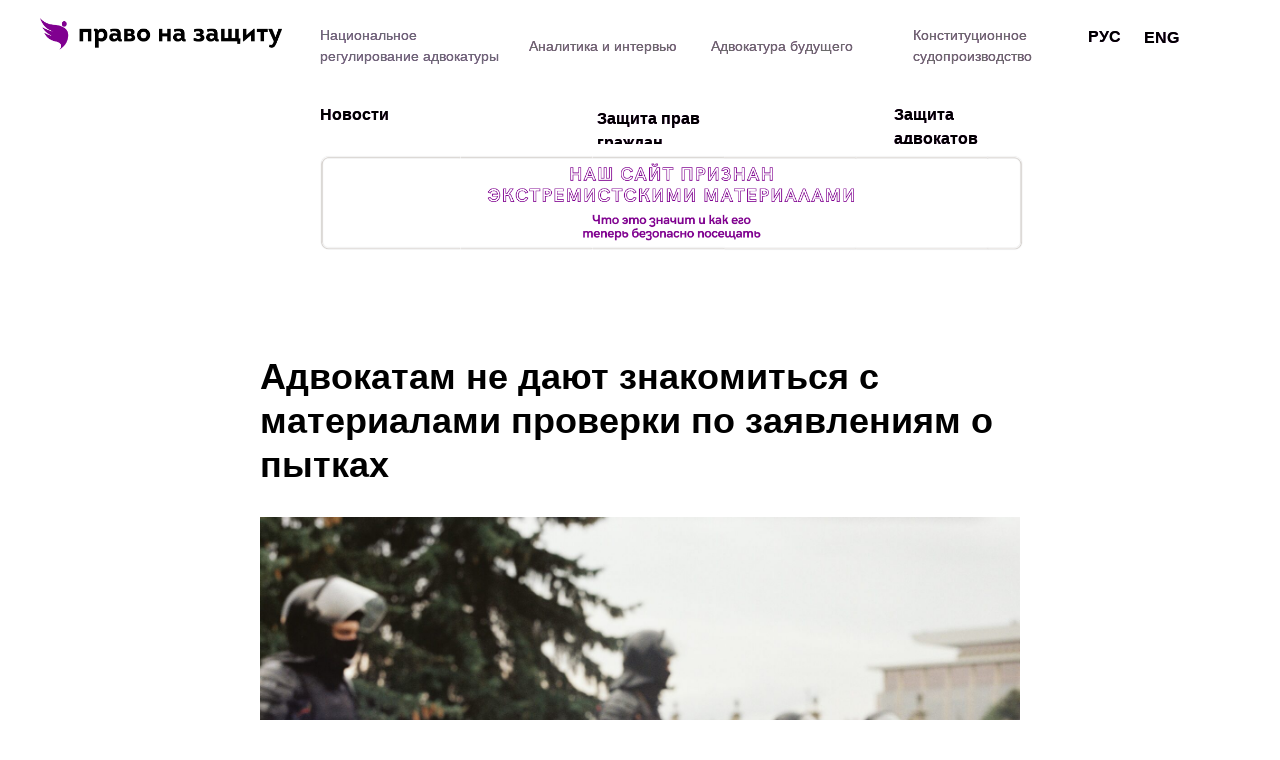

--- FILE ---
content_type: text/html; charset=UTF-8
request_url: https://www.defendersbelarus.org/news/tpost/gnp2k4vao1-advokatam-ne-dayut-znakomitsya-s-materia
body_size: 29806
content:
<!DOCTYPE html> <html> <head> <meta charset="utf-8" /> <meta http-equiv="Content-Type" content="text/html; charset=utf-8" /> <meta name="viewport" content="width=device-width, initial-scale=1.0" /> <!--metatextblock-->
    <title>Адвокатам не дают знакомиться с материалами проверки по заявлениям о пытках</title>
    <meta name="description" content="Адвокат направила заявление на ознакомление#nbsp; с материалами проверки и получила ответ, что адвокату отказано в ознакомлении с материалами проверки, поскольку УПК прямо не предусматривает данной нормы. При этом игнорируется ст. 62 Конституции. ">
    <meta name="keywords" content="адвокат, пытки, протесты">
    <meta name="robots" content="index, follow" />

    <meta property="og:title" content="Адвокатам не дают знакомиться с материалами проверки по заявлениям о пытках" />
    <meta property="og:description" content="Адвокат направила заявление на ознакомление  с материалами проверки и получила ответ, что адвокату отказано в ознакомлении с материалами проверки, поскольку УПК прямо не предусматривает данной нормы. При этом игнорируется ст. 62 Конституции, которая гаран" />
    <meta property="og:type" content="website" />
    <meta property="og:url" content="https://www.defendersbelarus.org/news/tpost/gnp2k4vao1-advokatam-ne-dayut-znakomitsya-s-materia" />
    <meta property="og:image" content="https://static.tildacdn.com/tild6363-3437-4262-b865-613234373166/_2.png" />

    <link rel="canonical" href="https://www.defendersbelarus.org/news/tpost/gnp2k4vao1-advokatam-ne-dayut-znakomitsya-s-materia" />
    <link rel="alternate" type="application/rss+xml" title="Новости" href="https://defendersbelarus.org/rss-feed-383345181541.xml" />
    <link rel="amphtml" href="https://www.defendersbelarus.org/news/tpost/gnp2k4vao1-advokatam-ne-dayut-znakomitsya-s-materia?amp=true">

<!--/metatextblock--> <meta name="format-detection" content="telephone=no" /> <meta http-equiv="x-dns-prefetch-control" content="on"> <link rel="dns-prefetch" href="https://ws.tildacdn.com"> <link rel="dns-prefetch" href="https://static.tildacdn.one"> <link rel="dns-prefetch" href="https://fonts.tildacdn.com"> <link rel="shortcut icon" href="https://static.tildacdn.one/tild6133-3765-4865-b039-386666396430/favicon.ico" type="image/x-icon" /> <!-- Assets --><script src="https://static.tildacdn.com/js/jquery-1.10.2.min.js" charset="utf-8"></script> <script src="https://neo.tildacdn.com/js/tilda-fallback-1.0.min.js" async charset="utf-8"></script> <link rel="stylesheet" href="https://static.tildacdn.one/css/tilda-grid-3.0.min.css" type="text/css" media="all" onerror="this.loaderr='y';"/> <link rel="stylesheet" href="https://static.tildacdn.one/ws/project3289011/tilda-blocks-page16146485.min.css?t=1752419552" type="text/css" media="all" onerror="this.loaderr='y';" /><link rel="stylesheet" href="https://static.tildacdn.one/ws/project3289011/tilda-blocks-page15461592.min.css?t=1769344021" type="text/css" media="all" onerror="this.loaderr='y';" /><link rel="stylesheet" href="https://static.tildacdn.one/ws/project3289011/tilda-blocks-page15818855.min.css?t=1769344021" type="text/css" media="all" onerror="this.loaderr='y';" /> <link rel="stylesheet" href="https://static.tildacdn.one/css/tilda-animation-2.0.min.css" type="text/css" media="all" onerror="this.loaderr='y';" /> <link rel="stylesheet" href="https://static.tildacdn.one/css/tilda-forms-1.0.min.css" type="text/css" media="all" onerror="this.loaderr='y';" /> <link rel="stylesheet" href="https://static.tildacdn.one/css/tilda-popup-1.1.min.css" type="text/css" media="print" onload="this.media='all';" onerror="this.loaderr='y';" /> <noscript><link rel="stylesheet" href="https://static.tildacdn.one/css/tilda-popup-1.1.min.css" type="text/css" media="all" /></noscript> <link rel="stylesheet" href="https://static.tildacdn.one/css/tilda-feed-1.0.min.css" type="text/css" media="all" /><link rel="stylesheet" href="https://static.tildacdn.one/css/tilda-menusub-1.0.min.css" type="text/css" media="all" /> <link rel="stylesheet" href="https://static.tildacdn.one/css/tilda-slds-1.4.min.css" type="text/css" media="print" onload="this.media='all';" onerror="this.loaderr='y';" /> <noscript><link rel="stylesheet" href="https://static.tildacdn.one/css/tilda-slds-1.4.min.css" type="text/css" media="all" /></noscript> <script type="text/javascript">TildaFonts=["167","168","169","170"];</script> <script type="text/javascript" src="https://static.tildacdn.one/js/tilda-fonts.min.js" charset="utf-8" onerror="this.loaderr='y';"></script> <script nomodule src="https://static.tildacdn.one/js/tilda-polyfill-1.0.min.js" charset="utf-8"></script> <script type="text/javascript">function t_onReady(func) {if(document.readyState!='loading') {func();} else {document.addEventListener('DOMContentLoaded',func);}}
function t_onFuncLoad(funcName,okFunc,time) {if(typeof window[funcName]==='function') {okFunc();} else {setTimeout(function() {t_onFuncLoad(funcName,okFunc,time);},(time||100));}}function t_throttle(fn,threshhold,scope) {return function() {fn.apply(scope||this,arguments);};}function t396_initialScale(t){t=document.getElementById("rec"+t);if(t){t=t.querySelector(".t396__artboard");if(t){var e,r=document.documentElement.clientWidth,a=[];if(i=t.getAttribute("data-artboard-screens"))for(var i=i.split(","),l=0;l<i.length;l++)a[l]=parseInt(i[l],10);else a=[320,480,640,960,1200];for(l=0;l<a.length;l++){var n=a[l];n<=r&&(e=n)}var o="edit"===window.allrecords.getAttribute("data-tilda-mode"),d="center"===t396_getFieldValue(t,"valign",e,a),c="grid"===t396_getFieldValue(t,"upscale",e,a),s=t396_getFieldValue(t,"height_vh",e,a),u=t396_getFieldValue(t,"height",e,a),g=!!window.opr&&!!window.opr.addons||!!window.opera||-1!==navigator.userAgent.indexOf(" OPR/");if(!o&&d&&!c&&!s&&u&&!g){for(var _=parseFloat((r/e).toFixed(3)),f=[t,t.querySelector(".t396__carrier"),t.querySelector(".t396__filter")],l=0;l<f.length;l++)f[l].style.height=Math.floor(parseInt(u,10)*_)+"px";t396_scaleInitial__getElementsToScale(t).forEach(function(t){t.style.zoom=_})}}}}function t396_scaleInitial__getElementsToScale(t){return t?Array.prototype.slice.call(t.children).filter(function(t){return t&&(t.classList.contains("t396__elem")||t.classList.contains("t396__group"))}):[]}function t396_getFieldValue(t,e,r,a){var i=a[a.length-1],l=r===i?t.getAttribute("data-artboard-"+e):t.getAttribute("data-artboard-"+e+"-res-"+r);if(!l)for(var n=0;n<a.length;n++){var o=a[n];if(!(o<=r)&&(l=o===i?t.getAttribute("data-artboard-"+e):t.getAttribute("data-artboard-"+e+"-res-"+o)))break}return l}</script> <script src="https://static.tildacdn.one/js/jquery-1.10.2.min.js" charset="utf-8" onerror="this.loaderr='y';"></script> <script src="https://static.tildacdn.one/js/tilda-scripts-3.0.min.js" charset="utf-8" defer onerror="this.loaderr='y';"></script> <script src="https://static.tildacdn.one/ws/project3289011/tilda-blocks-page16146485.min.js?t=1752419552" charset="utf-8" onerror="this.loaderr='y';"></script><script src="https://static.tildacdn.one/ws/project3289011/tilda-blocks-page15461592.min.js?t=1769344021" onerror="this.loaderr='y';"></script><script src="https://static.tildacdn.one/ws/project3289011/tilda-blocks-page15818855.min.js?t=1769344021" onerror="this.loaderr='y';"></script> <script src="https://static.tildacdn.one/js/tilda-lazyload-1.0.min.js" charset="utf-8" async onerror="this.loaderr='y';"></script> <script src="https://static.tildacdn.one/js/tilda-animation-2.0.min.js" charset="utf-8" async onerror="this.loaderr='y';"></script> <script src="https://static.tildacdn.one/js/tilda-zero-1.1.min.js" charset="utf-8" async onerror="this.loaderr='y';"></script> <script src="https://static.tildacdn.one/js/tilda-widget-positions-1.0.min.js" charset="utf-8" async onerror="this.loaderr='y';"></script> <script src="https://static.tildacdn.one/js/tilda-feed-1.0.min.js" charset="utf-8"></script><script src="https://static.tildacdn.one/js/tilda-zero-fixed-1.0.min.js" charset="utf-8"></script><script src="https://static.tildacdn.one/js/tilda-zero-forms-1.0.min.js" charset="utf-8"></script><script src="https://static.tildacdn.one/js/tilda-zero-gallery-1.0.min.js" charset="utf-8"></script><script src="https://static.tildacdn.one/js/tilda-zero-tooltip-1.0.min.js" charset="utf-8"></script><script src="https://static.tildacdn.one/js/tilda-zero-video-1.0.min.js" charset="utf-8"></script><script src="https://static.tildacdn.one/js/tilda-menusub-1.0.min.js" charset="utf-8"></script><script src="https://static.tildacdn.one/js/tilda-menu-1.0.min.js" charset="utf-8"></script><script src="https://static.tildacdn.one/js/tilda-submenublocks-1.0.min.js" charset="utf-8"></script><script src="https://static.tildacdn.one/js/tilda-map-1.0.min.js" charset="utf-8"></script><script src="https://static.tildacdn.one/js/tilda-vote-1.1.min.js" charset="utf-8"></script> <script src="https://static.tildacdn.one/js/tilda-slds-1.4.min.js" charset="utf-8" async onerror="this.loaderr='y';"></script> <script src="https://static.tildacdn.one/js/hammer.min.js" charset="utf-8" async onerror="this.loaderr='y';"></script> <script src="https://static.tildacdn.one/js/tilda-forms-1.0.min.js" charset="utf-8" async onerror="this.loaderr='y';"></script> <script src="https://static.tildacdn.one/js/tilda-animation-ext-1.0.min.js" charset="utf-8" async onerror="this.loaderr='y';"></script> <script src="https://static.tildacdn.one/js/tilda-animation-sbs-1.0.min.js" charset="utf-8" async onerror="this.loaderr='y';"></script> <script src="https://static.tildacdn.one/js/tilda-zero-scale-1.0.min.js" charset="utf-8" async onerror="this.loaderr='y';"></script> <script src="https://static.tildacdn.one/js/tilda-events-1.0.min.js" charset="utf-8" async onerror="this.loaderr='y';"></script> <!-- nominify begin --><!-- Facebook Pixel Code --> <script>
!function(f,b,e,v,n,t,s)
{if(f.fbq)return;n=f.fbq=function(){n.callMethod?
n.callMethod.apply(n,arguments):n.queue.push(arguments)};
if(!f._fbq)f._fbq=n;n.push=n;n.loaded=!0;n.version='2.0';
n.queue=[];t=b.createElement(e);t.async=!0;
t.src=v;s=b.getElementsByTagName(e)[0];
s.parentNode.insertBefore(t,s)}(window, document,'script',
'https://connect.facebook.net/en_US/fbevents.js');
fbq('init', '686436612246091');
fbq('track', 'PageView');
</script> <noscript><img height="1" width="1" style="display:none"
src="https://www.facebook.com/tr?id=686436612246091&ev=PageView&noscript=1"
/></noscript> <!-- End Facebook Pixel Code --><!-- nominify end --><script type="text/javascript">window.dataLayer=window.dataLayer||[];</script> <!-- Google Tag Manager --> <script type="text/javascript">(function(w,d,s,l,i){w[l]=w[l]||[];w[l].push({'gtm.start':new Date().getTime(),event:'gtm.js'});var f=d.getElementsByTagName(s)[0],j=d.createElement(s),dl=l!='dataLayer'?'&l='+l:'';j.async=true;j.src='https://www.googletagmanager.com/gtm.js?id='+i+dl;f.parentNode.insertBefore(j,f);})(window,document,'script','dataLayer','G-5VVYJJDL0Q');</script> <!-- End Google Tag Manager --> <!-- Global Site Tag (gtag.js) - Google Analytics --> <script type="text/javascript" data-tilda-cookie-type="analytics">window.mainTracker='gtag';window.gtagTrackerID='G-P8X4880YCR';function gtag(){dataLayer.push(arguments);}
setTimeout(function(){(function(w,d,s,i){var f=d.getElementsByTagName(s)[0],j=d.createElement(s);j.async=true;j.src='https://www.googletagmanager.com/gtag/js?id='+i;f.parentNode.insertBefore(j,f);gtag('js',new Date());gtag('config',i,{});})(window,document,'script',window.gtagTrackerID);},2000);</script> <!-- Facebook Pixel Code --> <script type="text/javascript" data-tilda-cookie-type="advertising">setTimeout(function(){!function(f,b,e,v,n,t,s)
{if(f.fbq)return;n=f.fbq=function(){n.callMethod?n.callMethod.apply(n,arguments):n.queue.push(arguments)};if(!f._fbq)f._fbq=n;n.push=n;n.loaded=!0;n.version='2.0';n.agent='pltilda';n.queue=[];t=b.createElement(e);t.async=!0;t.src=v;s=b.getElementsByTagName(e)[0];s.parentNode.insertBefore(t,s)}(window,document,'script','https://connect.facebook.net/en_US/fbevents.js');fbq('init','686436612246091');fbq('track','PageView');},2000);</script> <!-- End Facebook Pixel Code --> <script type="text/javascript">(function() {if((/bot|google|yandex|baidu|bing|msn|duckduckbot|teoma|slurp|crawler|spider|robot|crawling|facebook/i.test(navigator.userAgent))===false&&typeof(sessionStorage)!='undefined'&&sessionStorage.getItem('visited')!=='y'&&document.visibilityState){var style=document.createElement('style');style.type='text/css';style.innerHTML='@media screen and (min-width: 980px) {.t-records {opacity: 0;}.t-records_animated {-webkit-transition: opacity ease-in-out .2s;-moz-transition: opacity ease-in-out .2s;-o-transition: opacity ease-in-out .2s;transition: opacity ease-in-out .2s;}.t-records.t-records_visible {opacity: 1;}}';document.getElementsByTagName('head')[0].appendChild(style);function t_setvisRecs(){var alr=document.querySelectorAll('.t-records');Array.prototype.forEach.call(alr,function(el) {el.classList.add("t-records_animated");});setTimeout(function() {Array.prototype.forEach.call(alr,function(el) {el.classList.add("t-records_visible");});sessionStorage.setItem("visited","y");},400);}
document.addEventListener('DOMContentLoaded',t_setvisRecs);}})();</script></head> <body class="t-body" style="margin:0;"> <!--allrecords--> <div id="allrecords" class="t-records" data-post-page="y" data-hook="blocks-collection-content-node" data-tilda-project-id="3289011" data-tilda-page-id="16146485" data-tilda-page-alias="news" data-tilda-formskey="3615ff3ecd24454eb8b0f290b91031d3" data-tilda-cookie="no" data-tilda-lazy="yes" data-tilda-root-zone="one" data-tilda-project-headcode="yes">

<!-- POST START -->

<!--header-->
<div id="t-header" class="t-records" data-hook="blocks-collection-content-node" data-tilda-project-id="3289011" data-tilda-page-id="15461592" data-tilda-page-alias="menu" data-tilda-formskey="3615ff3ecd24454eb8b0f290b91031d3" data-tilda-cookie="no" data-tilda-lazy="yes" data-tilda-root-zone="one"  data-tilda-project-headcode="yes"     data-tilda-project-country="IS">

    <div id="rec262261287" class="r t-rec t-screenmin-1200px" style="background-color:#ffffff; " data-animationappear="off" data-record-type="396"  data-screen-min="1200px"  data-bg-color="#ffffff"  >
<!-- T396 -->
<style>#rec262261287 .t396__artboard {height: 260px; background-color: #ffffff; }#rec262261287 .t396__filter {height: 260px;    }#rec262261287 .t396__carrier{height: 260px;background-position: center center;background-attachment: scroll;background-size: cover;background-repeat: no-repeat;}@media screen and (max-width: 1199px) {#rec262261287 .t396__artboard,#rec262261287 .t396__filter,#rec262261287 .t396__carrier {}#rec262261287 .t396__filter {}#rec262261287 .t396__carrier {background-attachment: scroll;}}@media screen and (max-width: 959px) {#rec262261287 .t396__artboard,#rec262261287 .t396__filter,#rec262261287 .t396__carrier {height: 210px;}#rec262261287 .t396__filter {}#rec262261287 .t396__carrier {background-attachment: scroll;}}@media screen and (max-width: 639px) {#rec262261287 .t396__artboard,#rec262261287 .t396__filter,#rec262261287 .t396__carrier {}#rec262261287 .t396__filter {}#rec262261287 .t396__carrier {background-attachment: scroll;}}@media screen and (max-width: 479px) {#rec262261287 .t396__artboard,#rec262261287 .t396__filter,#rec262261287 .t396__carrier {height: 240px;}#rec262261287 .t396__filter {}#rec262261287 .t396__carrier {background-attachment: scroll;}}#rec262261287 .tn-elem[data-elem-id="1607417431486"] {
  color: #853092;
  z-index: 3;
  top:  36px;;
  left:  calc(50% - 600px + 489px);;
  width: 150px;
  height: auto;
}
#rec262261287 .tn-elem[data-elem-id="1607417431486"] .tn-atom {
  vertical-align: middle;
  color: #853092;
  font-size: 14px;
  font-family: 'Circe', Arial,sans-serif;
  line-height: 1.55;
  font-weight: 400;
  background-position: center center;
  border-width: var(--t396-borderwidth, 0);
  border-style: var(--t396-borderstyle, solid);
  border-color: var(--t396-bordercolor, transparent);
  transition: background-color var(--t396-speedhover,0s) ease-in-out, color var(--t396-speedhover,0s) ease-in-out, border-color var(--t396-speedhover,0s) ease-in-out, box-shadow var(--t396-shadowshoverspeed,0.2s) ease-in-out;
  text-shadow: var(--t396-shadow-text-x, 0px) var(--t396-shadow-text-y, 0px) var(--t396-shadow-text-blur, 0px) rgba(var(--t396-shadow-text-color), var(--t396-shadow-text-opacity, 100%));
}
@media screen and (max-width: 1199px) {
  #rec262261287 .tn-elem[data-elem-id="1607417431486"] {
    display: table;
    top:  24px;;
    left:  calc(50% - 480px + 714px);;
    height: auto;
  }
}
@media screen and (max-width: 959px) {
  #rec262261287 .tn-elem[data-elem-id="1607417431486"] {
    display: table;
    top:  89px;;
    left:  calc(50% - 320px + 433px);;
    height: auto;
  }
}
@media screen and (max-width: 639px) {
  #rec262261287 .tn-elem[data-elem-id="1607417431486"] {
    display: table;
    top:  84px;;
    left:  calc(50% - 240px + 300px);;
    height: auto;
  }
}
@media screen and (max-width: 479px) {
  #rec262261287 .tn-elem[data-elem-id="1607417431486"] {
    display: table;
    top:  137px;;
    left:  calc(50% - 160px + 160px);;
    height: auto;
  }
}#rec262261287 .tn-elem[data-elem-id="1607417431515"] {
  color: #6b6b6b;
  z-index: 3;
  top:  36px;;
  left:  calc(50% - 600px + 489px);;
  width: 150px;
  height: auto;
}
#rec262261287 .tn-elem[data-elem-id="1607417431515"] .tn-atom {
  vertical-align: middle;
  color: #6b6b6b;
  font-size: 14px;
  font-family: 'Circe', Arial,sans-serif;
  line-height: 1.55;
  font-weight: 400;
  background-position: center center;
  border-width: var(--t396-borderwidth, 0);
  border-style: var(--t396-borderstyle, solid);
  border-color: var(--t396-bordercolor, transparent);
  transition: background-color var(--t396-speedhover,0s) ease-in-out, color var(--t396-speedhover,0s) ease-in-out, border-color var(--t396-speedhover,0s) ease-in-out, box-shadow var(--t396-shadowshoverspeed,0.2s) ease-in-out;
  text-shadow: var(--t396-shadow-text-x, 0px) var(--t396-shadow-text-y, 0px) var(--t396-shadow-text-blur, 0px) rgba(var(--t396-shadow-text-color), var(--t396-shadow-text-opacity, 100%));
}
@media (min-width: 1200px) {
  #rec262261287 .tn-elem.t396__elem--anim-hidden[data-elem-id="1607417431515"] {
    opacity: 0;
  }
}
@media screen and (max-width: 1199px) {
  #rec262261287 .tn-elem[data-elem-id="1607417431515"] {
    display: table;
    top:  24px;;
    left:  calc(50% - 480px + 714px);;
    height: auto;
  }
}
@media screen and (max-width: 959px) {
  #rec262261287 .tn-elem[data-elem-id="1607417431515"] {
    display: table;
    top:  89px;;
    left:  calc(50% - 320px + 433px);;
    height: auto;
  }
}
@media screen and (max-width: 639px) {
  #rec262261287 .tn-elem[data-elem-id="1607417431515"] {
    display: table;
    top:  84px;;
    left:  calc(50% - 240px + 300px);;
    height: auto;
  }
}
@media screen and (max-width: 479px) {
  #rec262261287 .tn-elem[data-elem-id="1607417431515"] {
    display: table;
    top:  137px;;
    left:  calc(50% - 160px + 160px);;
    width: 150px;
    height: auto;
  }
  #rec262261287 .tn-elem[data-elem-id="1607417431515"] .tn-atom {
    vertical-align: middle;
    white-space: normal;
    background-size: cover;
  }
}#rec262261287 .tn-elem[data-elem-id="1607417431490"] {
  color: #853092;
  z-index: 3;
  top:  107px;;
  left:  calc(50% - 600px + 557px);;
  width: 160px;
  height: auto;
}
#rec262261287 .tn-elem[data-elem-id="1607417431490"] .tn-atom {
  vertical-align: middle;
  color: #853092;
  font-size: 16px;
  font-family: 'Circe', Arial,sans-serif;
  line-height: 1.55;
  font-weight: 600;
  background-position: center center;
  border-width: var(--t396-borderwidth, 0);
  border-style: var(--t396-borderstyle, solid);
  border-color: var(--t396-bordercolor, transparent);
  transition: background-color var(--t396-speedhover,0s) ease-in-out, color var(--t396-speedhover,0s) ease-in-out, border-color var(--t396-speedhover,0s) ease-in-out, box-shadow var(--t396-shadowshoverspeed,0.2s) ease-in-out;
  text-shadow: var(--t396-shadow-text-x, 0px) var(--t396-shadow-text-y, 0px) var(--t396-shadow-text-blur, 0px) rgba(var(--t396-shadow-text-color), var(--t396-shadow-text-opacity, 100%));
}
@media screen and (max-width: 1199px) {
  #rec262261287 .tn-elem[data-elem-id="1607417431490"] {
    display: table;
    top:  64px;;
    left:  calc(50% - 480px + 290px);;
    width: 150px;
    height: auto;
  }
  #rec262261287 .tn-elem[data-elem-id="1607417431490"] .tn-atom {
    font-size: 15px;
    background-size: cover;
  }
}
@media screen and (max-width: 959px) {
  #rec262261287 .tn-elem[data-elem-id="1607417431490"] {
    display: table;
    top:  60px;;
    left:  calc(50% - 320px + 228px);;
    height: auto;
  }
}
@media screen and (max-width: 639px) {
  #rec262261287 .tn-elem[data-elem-id="1607417431490"] {
    display: table;
    top:  61px;;
    left:  calc(50% - 240px + 286px);;
    height: auto;
  }
}
@media screen and (max-width: 479px) {
  #rec262261287 .tn-elem[data-elem-id="1607417431490"] {
    display: table;
    top:  54px;;
    left:  calc(50% - 160px + 10px);;
    height: auto;
  }
}#rec262261287 .tn-elem[data-elem-id="1607417431500"] {
  color: #000000;
  z-index: 3;
  top:  107px;;
  left:  calc(50% - 600px + 557px);;
  width: 160px;
  height: auto;
}
#rec262261287 .tn-elem[data-elem-id="1607417431500"] .tn-atom {
  vertical-align: middle;
  color: #000000;
  font-size: 16px;
  font-family: 'Circe', Arial,sans-serif;
  line-height: 1.55;
  font-weight: 600;
  background-position: center center;
  border-width: var(--t396-borderwidth, 0);
  border-style: var(--t396-borderstyle, solid);
  border-color: var(--t396-bordercolor, transparent);
  transition: background-color var(--t396-speedhover,0s) ease-in-out, color var(--t396-speedhover,0s) ease-in-out, border-color var(--t396-speedhover,0s) ease-in-out, box-shadow var(--t396-shadowshoverspeed,0.2s) ease-in-out;
  text-shadow: var(--t396-shadow-text-x, 0px) var(--t396-shadow-text-y, 0px) var(--t396-shadow-text-blur, 0px) rgba(var(--t396-shadow-text-color), var(--t396-shadow-text-opacity, 100%));
}
@media (min-width: 1200px) {
  #rec262261287 .tn-elem.t396__elem--anim-hidden[data-elem-id="1607417431500"] {
    opacity: 0;
  }
}
@media screen and (max-width: 1199px) {
  #rec262261287 .tn-elem[data-elem-id="1607417431500"] {
    display: table;
    top:  64px;;
    left:  calc(50% - 480px + 290px);;
    width: 150px;
    height: auto;
  }
  #rec262261287 .tn-elem[data-elem-id="1607417431500"] .tn-atom {
    font-size: 15px;
    background-size: cover;
  }
}
@media screen and (max-width: 959px) {
  #rec262261287 .tn-elem[data-elem-id="1607417431500"] {
    display: table;
    top:  60px;;
    left:  calc(50% - 320px + 228px);;
    height: auto;
  }
}
@media screen and (max-width: 639px) {
  #rec262261287 .tn-elem[data-elem-id="1607417431500"] {
    display: table;
    top:  61px;;
    left:  calc(50% - 240px + 286px);;
    height: auto;
  }
}
@media screen and (max-width: 479px) {
  #rec262261287 .tn-elem[data-elem-id="1607417431500"] {
    display: table;
    top:  54px;;
    left:  calc(50% - 160px + 10px);;
    height: auto;
  }
}#rec262261287 .tn-elem[data-elem-id="1607417431493"] {
  color: #853092;
  z-index: 3;
  top:  103px;;
  left:  calc(50% - 600px + 854px);;
  width: 130px;
  height: auto;
}
#rec262261287 .tn-elem[data-elem-id="1607417431493"] .tn-atom {
  vertical-align: middle;
  color: #853092;
  font-size: 16px;
  font-family: 'Circe', Arial,sans-serif;
  line-height: 1.55;
  font-weight: 600;
  background-position: center center;
  border-width: var(--t396-borderwidth, 0);
  border-style: var(--t396-borderstyle, solid);
  border-color: var(--t396-bordercolor, transparent);
  transition: background-color var(--t396-speedhover,0s) ease-in-out, color var(--t396-speedhover,0s) ease-in-out, border-color var(--t396-speedhover,0s) ease-in-out, box-shadow var(--t396-shadowshoverspeed,0.2s) ease-in-out;
  text-shadow: var(--t396-shadow-text-x, 0px) var(--t396-shadow-text-y, 0px) var(--t396-shadow-text-blur, 0px) rgba(var(--t396-shadow-text-color), var(--t396-shadow-text-opacity, 100%));
}
@media screen and (max-width: 1199px) {
  #rec262261287 .tn-elem[data-elem-id="1607417431493"] {
    display: table;
    top:  64px;;
    left:  calc(50% - 480px + 470px);;
    height: auto;
  }
  #rec262261287 .tn-elem[data-elem-id="1607417431493"] .tn-atom {
    font-size: 15px;
    background-size: cover;
  }
}
@media screen and (max-width: 959px) {
  #rec262261287 .tn-elem[data-elem-id="1607417431493"] {
    display: table;
    top:  60px;;
    left:  calc(50% - 320px + 90px);;
    height: auto;
  }
}
@media screen and (max-width: 639px) {
  #rec262261287 .tn-elem[data-elem-id="1607417431493"] {
    display: table;
    top:  61px;;
    left:  calc(50% - 240px + 130px);;
    height: auto;
  }
}
@media screen and (max-width: 479px) {
  #rec262261287 .tn-elem[data-elem-id="1607417431493"] {
    display: table;
    top:  54px;;
    left:  calc(50% - 160px + 170px);;
    height: auto;
  }
}#rec262261287 .tn-elem[data-elem-id="1607417431502"] {
  color: #000000;
  z-index: 3;
  top:  103px;;
  left:  calc(50% - 600px + 854px);;
  width: 130px;
  height: auto;
}
#rec262261287 .tn-elem[data-elem-id="1607417431502"] .tn-atom {
  vertical-align: middle;
  color: #000000;
  font-size: 16px;
  font-family: 'Circe', Arial,sans-serif;
  line-height: 1.55;
  font-weight: 600;
  background-position: center center;
  border-width: var(--t396-borderwidth, 0);
  border-style: var(--t396-borderstyle, solid);
  border-color: var(--t396-bordercolor, transparent);
  transition: background-color var(--t396-speedhover,0s) ease-in-out, color var(--t396-speedhover,0s) ease-in-out, border-color var(--t396-speedhover,0s) ease-in-out, box-shadow var(--t396-shadowshoverspeed,0.2s) ease-in-out;
  text-shadow: var(--t396-shadow-text-x, 0px) var(--t396-shadow-text-y, 0px) var(--t396-shadow-text-blur, 0px) rgba(var(--t396-shadow-text-color), var(--t396-shadow-text-opacity, 100%));
}
@media (min-width: 1200px) {
  #rec262261287 .tn-elem.t396__elem--anim-hidden[data-elem-id="1607417431502"] {
    opacity: 0;
  }
}
@media screen and (max-width: 1199px) {
  #rec262261287 .tn-elem[data-elem-id="1607417431502"] {
    display: table;
    top:  64px;;
    left:  calc(50% - 480px + 470px);;
    height: auto;
  }
  #rec262261287 .tn-elem[data-elem-id="1607417431502"] .tn-atom {
    font-size: 15px;
    background-size: cover;
  }
}
@media screen and (max-width: 959px) {
  #rec262261287 .tn-elem[data-elem-id="1607417431502"] {
    display: table;
    top:  60px;;
    left:  calc(50% - 320px + 90px);;
    height: auto;
  }
}
@media screen and (max-width: 639px) {
  #rec262261287 .tn-elem[data-elem-id="1607417431502"] {
    display: table;
    top:  61px;;
    left:  calc(50% - 240px + 130px);;
    height: auto;
  }
}
@media screen and (max-width: 479px) {
  #rec262261287 .tn-elem[data-elem-id="1607417431502"] {
    display: table;
    top:  54px;;
    left:  calc(50% - 160px + 170px);;
    height: auto;
  }
}#rec262261287 .tn-elem[data-elem-id="1607417431509"] {
  color: #853092;
  z-index: 3;
  top:  25px;;
  left:  calc(50% - 600px + 280px);;
  width: 179px;
  height: auto;
}
#rec262261287 .tn-elem[data-elem-id="1607417431509"] .tn-atom {
  vertical-align: middle;
  color: #853092;
  font-size: 14px;
  font-family: 'Circe', Arial,sans-serif;
  line-height: 1.55;
  font-weight: 400;
  background-position: center center;
  border-width: var(--t396-borderwidth, 0);
  border-style: var(--t396-borderstyle, solid);
  border-color: var(--t396-bordercolor, transparent);
  transition: background-color var(--t396-speedhover,0s) ease-in-out, color var(--t396-speedhover,0s) ease-in-out, border-color var(--t396-speedhover,0s) ease-in-out, box-shadow var(--t396-shadowshoverspeed,0.2s) ease-in-out;
  text-shadow: var(--t396-shadow-text-x, 0px) var(--t396-shadow-text-y, 0px) var(--t396-shadow-text-blur, 0px) rgba(var(--t396-shadow-text-color), var(--t396-shadow-text-opacity, 100%));
}
@media screen and (max-width: 1199px) {
  #rec262261287 .tn-elem[data-elem-id="1607417431509"] {
    display: table;
    top:  22px;;
    left:  calc(50% - 480px + 274px);;
    width: 327px;
    height: auto;
  }
}
@media screen and (max-width: 959px) {
  #rec262261287 .tn-elem[data-elem-id="1607417431509"] {
    display: table;
    top:  117px;;
    left:  calc(50% - 320px + 19px);;
    width: 335px;
    height: auto;
  }
}
@media screen and (max-width: 639px) {
  #rec262261287 .tn-elem[data-elem-id="1607417431509"] {
    display: table;
    top:  84px;;
    left:  calc(50% - 240px + 20px);;
    width: 266px;
    height: auto;
  }
}
@media screen and (max-width: 479px) {
  #rec262261287 .tn-elem[data-elem-id="1607417431509"] {
    display: table;
    top:  111px;;
    left:  calc(50% - 160px + 10px);;
    width: 310px;
    height: auto;
  }
}#rec262261287 .tn-elem[data-elem-id="1608044314109"] {
  z-index: 3;
  top:  18px;;
  left:  calc(50% - 600px + 0px);;
  width: 242px;
  height: auto;
}
#rec262261287 .tn-elem[data-elem-id="1608044314109"] .tn-atom {
  border-radius: 0px 0px 0px 0px;
  background-position: center center;
  border-width: var(--t396-borderwidth, 0);
  border-style: var(--t396-borderstyle, solid);
  border-color: var(--t396-bordercolor, transparent);
  transition: background-color var(--t396-speedhover,0s) ease-in-out, color var(--t396-speedhover,0s) ease-in-out, border-color var(--t396-speedhover,0s) ease-in-out, box-shadow var(--t396-shadowshoverspeed,0.2s) ease-in-out;
}
#rec262261287 .tn-elem[data-elem-id="1608044314109"] .tn-atom__img {
  border-radius: 0px 0px 0px 0px;
  object-position: center center;
}
@media screen and (max-width: 1199px) {
  #rec262261287 .tn-elem[data-elem-id="1608044314109"] {
    display: table;
    top:  17px;;
    left:  calc(50% - 480px + -1px);;
    width: 232px;
    height: auto;
  }
}
@media screen and (max-width: 959px) {
  #rec262261287 .tn-elem[data-elem-id="1608044314109"] {
    display: table;
    height: auto;
  }
}
@media screen and (max-width: 639px) {
  #rec262261287 .tn-elem[data-elem-id="1608044314109"] {
    display: table;
    height: auto;
  }
}
@media screen and (max-width: 479px) {
  #rec262261287 .tn-elem[data-elem-id="1608044314109"] {
    display: table;
    height: auto;
  }
}#rec262261287 .tn-elem[data-elem-id="1610439342756"] {
  color: #853092;
  z-index: 3;
  top:  103px;;
  left:  calc(50% - 600px + 280px);;
  width: 70px;
  height: auto;
}
#rec262261287 .tn-elem[data-elem-id="1610439342756"] .tn-atom {
  vertical-align: middle;
  color: #853092;
  font-size: 16px;
  font-family: 'Circe', Arial,sans-serif;
  line-height: 1.55;
  font-weight: 600;
  background-position: center center;
  border-width: var(--t396-borderwidth, 0);
  border-style: var(--t396-borderstyle, solid);
  border-color: var(--t396-bordercolor, transparent);
  transition: background-color var(--t396-speedhover,0s) ease-in-out, color var(--t396-speedhover,0s) ease-in-out, border-color var(--t396-speedhover,0s) ease-in-out, box-shadow var(--t396-shadowshoverspeed,0.2s) ease-in-out;
  text-shadow: var(--t396-shadow-text-x, 0px) var(--t396-shadow-text-y, 0px) var(--t396-shadow-text-blur, 0px) rgba(var(--t396-shadow-text-color), var(--t396-shadow-text-opacity, 100%));
}
@media screen and (max-width: 1199px) {
  #rec262261287 .tn-elem[data-elem-id="1610439342756"] {
    display: table;
    top:  63px;;
    left:  calc(50% - 480px + 194px);;
    width: 70px;
    height: auto;
  }
  #rec262261287 .tn-elem[data-elem-id="1610439342756"] .tn-atom {
    font-size: 15px;
    background-size: cover;
  }
}
@media screen and (max-width: 959px) {
  #rec262261287 .tn-elem[data-elem-id="1610439342756"] {
    display: table;
    top:  60px;;
    left:  calc(50% - 320px + 20px);;
    height: auto;
  }
}
@media screen and (max-width: 639px) {
  #rec262261287 .tn-elem[data-elem-id="1610439342756"] {
    display: table;
    height: auto;
  }
}
@media screen and (max-width: 479px) {
  #rec262261287 .tn-elem[data-elem-id="1610439342756"] {
    display: table;
    top:  81px;;
    left:  calc(50% - 160px + 124px);;
    height: auto;
  }
}#rec262261287 .tn-elem[data-elem-id="1610439342762"] {
  color: #000000;
  z-index: 3;
  top:  103px;;
  left:  calc(50% - 600px + 280px);;
  width: 70px;
  height: auto;
}
#rec262261287 .tn-elem[data-elem-id="1610439342762"] .tn-atom {
  vertical-align: middle;
  color: #000000;
  font-size: 16px;
  font-family: 'Circe', Arial,sans-serif;
  line-height: 1.55;
  font-weight: 600;
  background-position: center center;
  border-width: var(--t396-borderwidth, 0);
  border-style: var(--t396-borderstyle, solid);
  border-color: var(--t396-bordercolor, transparent);
  transition: background-color var(--t396-speedhover,0s) ease-in-out, color var(--t396-speedhover,0s) ease-in-out, border-color var(--t396-speedhover,0s) ease-in-out, box-shadow var(--t396-shadowshoverspeed,0.2s) ease-in-out;
  text-shadow: var(--t396-shadow-text-x, 0px) var(--t396-shadow-text-y, 0px) var(--t396-shadow-text-blur, 0px) rgba(var(--t396-shadow-text-color), var(--t396-shadow-text-opacity, 100%));
}
@media (min-width: 1200px) {
  #rec262261287 .tn-elem.t396__elem--anim-hidden[data-elem-id="1610439342762"] {
    opacity: 0;
  }
}
@media screen and (max-width: 1199px) {
  #rec262261287 .tn-elem[data-elem-id="1610439342762"] {
    display: table;
    top:  63px;;
    left:  calc(50% - 480px + 194px);;
    width: 70px;
    height: auto;
  }
  #rec262261287 .tn-elem[data-elem-id="1610439342762"] .tn-atom {
    font-size: 15px;
    background-size: cover;
  }
}
@media screen and (max-width: 959px) {
  #rec262261287 .tn-elem[data-elem-id="1610439342762"] {
    display: table;
    top:  60px;;
    left:  calc(50% - 320px + 20px);;
    height: auto;
  }
}
@media screen and (max-width: 639px) {
  #rec262261287 .tn-elem[data-elem-id="1610439342762"] {
    display: table;
    height: auto;
  }
}
@media screen and (max-width: 479px) {
  #rec262261287 .tn-elem[data-elem-id="1610439342762"] {
    display: table;
    top:  81px;;
    left:  calc(50% - 160px + 124px);;
    height: auto;
  }
}#rec262261287 .tn-elem[data-elem-id="1651138620129"] {
  color: #853092;
  z-index: 3;
  top:  25px;;
  left:  calc(50% - 600px + 1048px);;
  width: 38px;
  height: auto;
}
#rec262261287 .tn-elem[data-elem-id="1651138620129"] .tn-atom {
  vertical-align: middle;
  color: #853092;
  font-size: 16px;
  font-family: 'Circe', Arial,sans-serif;
  line-height: 1.55;
  font-weight: 600;
  background-position: center center;
  border-width: var(--t396-borderwidth, 0);
  border-style: var(--t396-borderstyle, solid);
  border-color: var(--t396-bordercolor, transparent);
  transition: background-color var(--t396-speedhover,0s) ease-in-out, color var(--t396-speedhover,0s) ease-in-out, border-color var(--t396-speedhover,0s) ease-in-out, box-shadow var(--t396-shadowshoverspeed,0.2s) ease-in-out;
  text-shadow: var(--t396-shadow-text-x, 0px) var(--t396-shadow-text-y, 0px) var(--t396-shadow-text-blur, 0px) rgba(var(--t396-shadow-text-color), var(--t396-shadow-text-opacity, 100%));
}
@media screen and (max-width: 1199px) {
  #rec262261287 .tn-elem[data-elem-id="1651138620129"] {
    display: table;
    top:  23px;;
    left:  calc(50% - 480px + 867px);;
    width: 150px;
    height: auto;
  }
  #rec262261287 .tn-elem[data-elem-id="1651138620129"] .tn-atom {
    font-size: 15px;
    background-size: cover;
  }
}
@media screen and (max-width: 959px) {
  #rec262261287 .tn-elem[data-elem-id="1651138620129"] {
    display: table;
    top:  25px;;
    left:  calc(50% - 320px + 486px);;
    width: 37px;
    height: auto;
  }
}
@media screen and (max-width: 639px) {
  #rec262261287 .tn-elem[data-elem-id="1651138620129"] {
    display: table;
    top:  25px;;
    left:  calc(50% - 240px + 356px);;
    height: auto;
  }
}
@media screen and (max-width: 479px) {
  #rec262261287 .tn-elem[data-elem-id="1651138620129"] {
    display: table;
    top:  11px;;
    left:  calc(50% - 160px + 256px);;
    height: auto;
  }
}#rec262261287 .tn-elem[data-elem-id="1651138620132"] {
  color: #000000;
  z-index: 3;
  top:  25px;;
  left:  calc(50% - 600px + 1048px);;
  width: 40px;
  height: auto;
}
#rec262261287 .tn-elem[data-elem-id="1651138620132"] .tn-atom {
  vertical-align: middle;
  color: #000000;
  font-size: 16px;
  font-family: 'Circe', Arial,sans-serif;
  line-height: 1.55;
  font-weight: 600;
  background-position: center center;
  border-width: var(--t396-borderwidth, 0);
  border-style: var(--t396-borderstyle, solid);
  border-color: var(--t396-bordercolor, transparent);
  transition: background-color var(--t396-speedhover,0s) ease-in-out, color var(--t396-speedhover,0s) ease-in-out, border-color var(--t396-speedhover,0s) ease-in-out, box-shadow var(--t396-shadowshoverspeed,0.2s) ease-in-out;
  text-shadow: var(--t396-shadow-text-x, 0px) var(--t396-shadow-text-y, 0px) var(--t396-shadow-text-blur, 0px) rgba(var(--t396-shadow-text-color), var(--t396-shadow-text-opacity, 100%));
}
@media (min-width: 1200px) {
  #rec262261287 .tn-elem.t396__elem--anim-hidden[data-elem-id="1651138620132"] {
    opacity: 0;
  }
}
@media screen and (max-width: 1199px) {
  #rec262261287 .tn-elem[data-elem-id="1651138620132"] {
    display: table;
    top:  23px;;
    left:  calc(50% - 480px + 867px);;
    width: 150px;
    height: auto;
  }
  #rec262261287 .tn-elem[data-elem-id="1651138620132"] .tn-atom {
    font-size: 15px;
    background-size: cover;
  }
}
@media screen and (max-width: 959px) {
  #rec262261287 .tn-elem[data-elem-id="1651138620132"] {
    display: table;
    top:  25px;;
    left:  calc(50% - 320px + 486px);;
    width: 37px;
    height: auto;
  }
}
@media screen and (max-width: 639px) {
  #rec262261287 .tn-elem[data-elem-id="1651138620132"] {
    display: table;
    top:  25px;;
    left:  calc(50% - 240px + 356px);;
    height: auto;
  }
}
@media screen and (max-width: 479px) {
  #rec262261287 .tn-elem[data-elem-id="1651138620132"] {
    display: table;
    top:  10px;;
    left:  calc(50% - 160px + 256px);;
    height: auto;
  }
}#rec262261287 .tn-elem[data-elem-id="1651138620134"] {
  color: #853092;
  z-index: 3;
  top:  26px;;
  left:  calc(50% - 600px + 1104px);;
  width: 38px;
  height: auto;
}
#rec262261287 .tn-elem[data-elem-id="1651138620134"] .tn-atom {
  vertical-align: middle;
  color: #853092;
  font-size: 16px;
  font-family: 'Circe', Arial,sans-serif;
  line-height: 1.55;
  font-weight: 600;
  background-position: center center;
  border-width: var(--t396-borderwidth, 0);
  border-style: var(--t396-borderstyle, solid);
  border-color: var(--t396-bordercolor, transparent);
  transition: background-color var(--t396-speedhover,0s) ease-in-out, color var(--t396-speedhover,0s) ease-in-out, border-color var(--t396-speedhover,0s) ease-in-out, box-shadow var(--t396-shadowshoverspeed,0.2s) ease-in-out;
  text-shadow: var(--t396-shadow-text-x, 0px) var(--t396-shadow-text-y, 0px) var(--t396-shadow-text-blur, 0px) rgba(var(--t396-shadow-text-color), var(--t396-shadow-text-opacity, 100%));
}
@media screen and (max-width: 1199px) {
  #rec262261287 .tn-elem[data-elem-id="1651138620134"] {
    display: table;
    top:  23px;;
    left:  calc(50% - 480px + 916px);;
    width: 39px;
    height: auto;
  }
  #rec262261287 .tn-elem[data-elem-id="1651138620134"] .tn-atom {
    font-size: 15px;
    background-size: cover;
  }
}
@media screen and (max-width: 959px) {
  #rec262261287 .tn-elem[data-elem-id="1651138620134"] {
    display: table;
    top:  25px;;
    left:  calc(50% - 320px + 537px);;
    height: auto;
  }
}
@media screen and (max-width: 639px) {
  #rec262261287 .tn-elem[data-elem-id="1651138620134"] {
    display: table;
    top:  25px;;
    left:  calc(50% - 240px + 407px);;
    height: auto;
  }
}
@media screen and (max-width: 479px) {
  #rec262261287 .tn-elem[data-elem-id="1651138620134"] {
    display: table;
    top:  31px;;
    left:  calc(50% - 160px + 255px);;
    height: auto;
  }
}#rec262261287 .tn-elem[data-elem-id="1651138620137"] {
  color: #000000;
  z-index: 3;
  top:  26px;;
  left:  calc(50% - 600px + 1104px);;
  width: 40px;
  height: auto;
}
#rec262261287 .tn-elem[data-elem-id="1651138620137"] .tn-atom {
  vertical-align: middle;
  color: #000000;
  font-size: 16px;
  font-family: 'Circe', Arial,sans-serif;
  line-height: 1.55;
  font-weight: 600;
  background-position: center center;
  border-width: var(--t396-borderwidth, 0);
  border-style: var(--t396-borderstyle, solid);
  border-color: var(--t396-bordercolor, transparent);
  transition: background-color var(--t396-speedhover,0s) ease-in-out, color var(--t396-speedhover,0s) ease-in-out, border-color var(--t396-speedhover,0s) ease-in-out, box-shadow var(--t396-shadowshoverspeed,0.2s) ease-in-out;
  text-shadow: var(--t396-shadow-text-x, 0px) var(--t396-shadow-text-y, 0px) var(--t396-shadow-text-blur, 0px) rgba(var(--t396-shadow-text-color), var(--t396-shadow-text-opacity, 100%));
}
@media (min-width: 1200px) {
  #rec262261287 .tn-elem.t396__elem--anim-hidden[data-elem-id="1651138620137"] {
    opacity: 0;
  }
}
@media screen and (max-width: 1199px) {
  #rec262261287 .tn-elem[data-elem-id="1651138620137"] {
    display: table;
    top:  23px;;
    left:  calc(50% - 480px + 916px);;
    width: 44px;
    height: auto;
  }
  #rec262261287 .tn-elem[data-elem-id="1651138620137"] .tn-atom {
    font-size: 15px;
    background-size: cover;
  }
}
@media screen and (max-width: 959px) {
  #rec262261287 .tn-elem[data-elem-id="1651138620137"] {
    display: table;
    top:  25px;;
    left:  calc(50% - 320px + 537px);;
    height: auto;
  }
}
@media screen and (max-width: 639px) {
  #rec262261287 .tn-elem[data-elem-id="1651138620137"] {
    display: table;
    top:  25px;;
    left:  calc(50% - 240px + 407px);;
    height: auto;
  }
}
@media screen and (max-width: 479px) {
  #rec262261287 .tn-elem[data-elem-id="1651138620137"] {
    display: table;
    top:  31px;;
    left:  calc(50% - 160px + 255px);;
    height: auto;
  }
}#rec262261287 .tn-elem[data-elem-id="1717701213509"] {
  z-index: 3;
  top:  144px;;
  left:  calc(50% - 600px + 275px);;
  width: 713px;
  height: auto;
}
#rec262261287 .tn-elem[data-elem-id="1717701213509"] .tn-atom {
  border-radius: 0px 0px 0px 0px;
  background-position: center center;
  border-width: var(--t396-borderwidth, 0);
  border-style: var(--t396-borderstyle, solid);
  border-color: var(--t396-bordercolor, transparent);
  transition: background-color var(--t396-speedhover,0s) ease-in-out, color var(--t396-speedhover,0s) ease-in-out, border-color var(--t396-speedhover,0s) ease-in-out, box-shadow var(--t396-shadowshoverspeed,0.2s) ease-in-out;
}
#rec262261287 .tn-elem[data-elem-id="1717701213509"] .tn-atom__img {
  border-radius: 0px 0px 0px 0px;
  object-position: center center;
}
@media screen and (max-width: 1199px) {
  #rec262261287 .tn-elem[data-elem-id="1717701213509"] {
    display: table;
    top:  98px;;
    left:  calc(50% - 480px + 230px);;
    height: auto;
  }
}
@media screen and (max-width: 959px) {
  #rec262261287 .tn-elem[data-elem-id="1717701213509"] {
    display: table;
    top:  144px;;
    left:  calc(50% - 320px + 150px);;
    width: 354px;
    height: auto;
  }
}
@media screen and (max-width: 639px) {
  #rec262261287 .tn-elem[data-elem-id="1717701213509"] {
    display: table;
    top:  147px;;
    left:  calc(50% - 240px + 63px);;
    height: auto;
  }
}
@media screen and (max-width: 479px) {
  #rec262261287 .tn-elem[data-elem-id="1717701213509"] {
    display: table;
    top:  185px;;
    left:  calc(50% - 160px + 10px);;
    width: 292px;
    height: auto;
  }
}#rec262261287 .tn-elem[data-elem-id="1717708370164"] {
  color: #000000;
  z-index: 3;
  top:  25px;;
  left:  calc(50% - 600px + 388px);;
  width: 270px;
  height: auto;
}
#rec262261287 .tn-elem[data-elem-id="1717708370164"] .tn-atom {
  vertical-align: middle;
  color: #000000;
  font-size: 14px;
  font-family: 'Circe', Arial,sans-serif;
  line-height: 1.55;
  font-weight: 400;
  background-position: center center;
  border-width: var(--t396-borderwidth, 0);
  border-style: var(--t396-borderstyle, solid);
  border-color: var(--t396-bordercolor, transparent);
  transition: background-color var(--t396-speedhover,0s) ease-in-out, color var(--t396-speedhover,0s) ease-in-out, border-color var(--t396-speedhover,0s) ease-in-out, box-shadow var(--t396-shadowshoverspeed,0.2s) ease-in-out;
  text-shadow: var(--t396-shadow-text-x, 0px) var(--t396-shadow-text-y, 0px) var(--t396-shadow-text-blur, 0px) rgba(var(--t396-shadow-text-color), var(--t396-shadow-text-opacity, 100%));
}
@media (min-width: 1200px) {
  #rec262261287 .tn-elem.t396__elem--anim-hidden[data-elem-id="1717708370164"] {
    opacity: 0;
  }
}
@media screen and (max-width: 1199px) {
  #rec262261287 .tn-elem[data-elem-id="1717708370164"] {
    display: table;
    top:  32pxpx;;
    left:  calc(50% - 480px + 284pxpx);;
    height: auto;
  }
}
@media screen and (max-width: 959px) {
  #rec262261287 .tn-elem[data-elem-id="1717708370164"] {
    display: table;
    top:  99pxpx;;
    left:  calc(50% - 320px + 52pxpx);;
    height: auto;
  }
}
@media screen and (max-width: 639px) {
  #rec262261287 .tn-elem[data-elem-id="1717708370164"] {
    display: table;
    top:  93pxpx;;
    left:  calc(50% - 240px + 30pxpx);;
    height: auto;
  }
}
@media screen and (max-width: 479px) {
  #rec262261287 .tn-elem[data-elem-id="1717708370164"] {
    display: table;
    top:  87pxpx;;
    left:  calc(50% - 160px + 20pxpx);;
    width: 197px;
    height: auto;
  }
}#rec262261287 .tn-elem[data-elem-id="1717708421202"] {
  color: #6b6b74;
  z-index: 3;
  top:  25px;;
  left:  calc(50% - 600px + 280px);;
  width: 179px;
  height: auto;
}
#rec262261287 .tn-elem[data-elem-id="1717708421202"] .tn-atom {
  vertical-align: middle;
  color: #6b6b74;
  font-size: 14px;
  font-family: 'Circe', Arial,sans-serif;
  line-height: 1.55;
  font-weight: 400;
  background-position: center center;
  border-width: var(--t396-borderwidth, 0);
  border-style: var(--t396-borderstyle, solid);
  border-color: var(--t396-bordercolor, transparent);
  transition: background-color var(--t396-speedhover,0s) ease-in-out, color var(--t396-speedhover,0s) ease-in-out, border-color var(--t396-speedhover,0s) ease-in-out, box-shadow var(--t396-shadowshoverspeed,0.2s) ease-in-out;
  text-shadow: var(--t396-shadow-text-x, 0px) var(--t396-shadow-text-y, 0px) var(--t396-shadow-text-blur, 0px) rgba(var(--t396-shadow-text-color), var(--t396-shadow-text-opacity, 100%));
}
@media (min-width: 1200px) {
  #rec262261287 .tn-elem.t396__elem--anim-hidden[data-elem-id="1717708421202"] {
    opacity: 0;
  }
}
@media screen and (max-width: 1199px) {
  #rec262261287 .tn-elem[data-elem-id="1717708421202"] {
    display: table;
    top:  22px;;
    left:  calc(50% - 480px + 274px);;
    width: 335px;
    height: auto;
  }
}
@media screen and (max-width: 959px) {
  #rec262261287 .tn-elem[data-elem-id="1717708421202"] {
    display: table;
    top:  117px;;
    left:  calc(50% - 320px + 19px);;
    width: 270px;
    height: auto;
  }
}
@media screen and (max-width: 639px) {
  #rec262261287 .tn-elem[data-elem-id="1717708421202"] {
    display: table;
    top:  84px;;
    left:  calc(50% - 240px + 20px);;
    width: 280px;
    height: auto;
  }
}
@media screen and (max-width: 479px) {
  #rec262261287 .tn-elem[data-elem-id="1717708421202"] {
    display: table;
    top:  111px;;
    left:  calc(50% - 160px + 10px);;
    width: 310px;
    height: auto;
  }
  #rec262261287 .tn-elem[data-elem-id="1717708421202"] .tn-atom {
    vertical-align: middle;
    white-space: normal;
    background-size: cover;
  }
}#rec262261287 .tn-elem[data-elem-id="1731382671693"] {
  color: #853092;
  z-index: 3;
  top:  36px;;
  left:  calc(50% - 600px + 671px);;
  width: 150px;
  height: auto;
}
#rec262261287 .tn-elem[data-elem-id="1731382671693"] .tn-atom {
  vertical-align: middle;
  color: #853092;
  font-size: 14px;
  font-family: 'Circe', Arial,sans-serif;
  line-height: 1.55;
  font-weight: 400;
  background-position: center center;
  border-width: var(--t396-borderwidth, 0);
  border-style: var(--t396-borderstyle, solid);
  border-color: var(--t396-bordercolor, transparent);
  transition: background-color var(--t396-speedhover,0s) ease-in-out, color var(--t396-speedhover,0s) ease-in-out, border-color var(--t396-speedhover,0s) ease-in-out, box-shadow var(--t396-shadowshoverspeed,0.2s) ease-in-out;
  text-shadow: var(--t396-shadow-text-x, 0px) var(--t396-shadow-text-y, 0px) var(--t396-shadow-text-blur, 0px) rgba(var(--t396-shadow-text-color), var(--t396-shadow-text-opacity, 100%));
}
@media screen and (max-width: 1199px) {
  #rec262261287 .tn-elem[data-elem-id="1731382671693"] {
    display: table;
    top:  22px;;
    left:  calc(50% - 480px + 564px);;
    height: auto;
  }
}
@media screen and (max-width: 959px) {
  #rec262261287 .tn-elem[data-elem-id="1731382671693"] {
    display: table;
    top:  87px;;
    left:  calc(50% - 320px + 20px);;
    height: auto;
  }
  #rec262261287 .tn-elem[data-elem-id="1731382671693"] .tn-atom {
    background-size: cover;
    -webkit-transform: rotate(0deg);
    -moz-transform: rotate(0deg);
    transform: rotate(0deg);
  }
}
@media screen and (max-width: 639px) {
  #rec262261287 .tn-elem[data-elem-id="1731382671693"] {
    display: table;
    top:  109px;;
    left:  calc(50% - 240px + 310px);;
    height: auto;
  }
}
@media screen and (max-width: 479px) {
  #rec262261287 .tn-elem[data-elem-id="1731382671693"] {
    display: table;
    top:  137px;;
    left:  calc(50% - 160px + 10px);;
    height: auto;
  }
}#rec262261287 .tn-elem[data-elem-id="1731380194886"] {
  color: #6b6b6b;
  z-index: 3;
  top:  36px;;
  left:  calc(50% - 600px + 671px);;
  width: 150px;
  height: auto;
}
#rec262261287 .tn-elem[data-elem-id="1731380194886"] .tn-atom {
  vertical-align: middle;
  color: #6b6b6b;
  font-size: 14px;
  font-family: 'Circe', Arial,sans-serif;
  line-height: 1.55;
  font-weight: 400;
  background-position: center center;
  border-width: var(--t396-borderwidth, 0);
  border-style: var(--t396-borderstyle, solid);
  border-color: var(--t396-bordercolor, transparent);
  transition: background-color var(--t396-speedhover,0s) ease-in-out, color var(--t396-speedhover,0s) ease-in-out, border-color var(--t396-speedhover,0s) ease-in-out, box-shadow var(--t396-shadowshoverspeed,0.2s) ease-in-out;
  text-shadow: var(--t396-shadow-text-x, 0px) var(--t396-shadow-text-y, 0px) var(--t396-shadow-text-blur, 0px) rgba(var(--t396-shadow-text-color), var(--t396-shadow-text-opacity, 100%));
}
@media (min-width: 1200px) {
  #rec262261287 .tn-elem.t396__elem--anim-hidden[data-elem-id="1731380194886"] {
    opacity: 0;
  }
}
@media screen and (max-width: 1199px) {
  #rec262261287 .tn-elem[data-elem-id="1731380194886"] {
    display: table;
    top:  22px;;
    left:  calc(50% - 480px + 564px);;
    height: auto;
  }
}
@media screen and (max-width: 959px) {
  #rec262261287 .tn-elem[data-elem-id="1731380194886"] {
    display: table;
    top:  87px;;
    left:  calc(50% - 320px + 20px);;
    height: auto;
  }
}
@media screen and (max-width: 639px) {
  #rec262261287 .tn-elem[data-elem-id="1731380194886"] {
    display: table;
    top:  109px;;
    left:  calc(50% - 240px + 310px);;
    height: auto;
  }
}
@media screen and (max-width: 479px) {
  #rec262261287 .tn-elem[data-elem-id="1731380194886"] {
    display: table;
    top:  137px;;
    left:  calc(50% - 160px + 10px);;
    height: auto;
  }
}#rec262261287 .tn-elem[data-elem-id="1752253909469"] {
  color: #853092;
  z-index: 3;
  top:  25px;;
  left:  calc(50% - 600px + 873px);;
  width: 174px;
  height: auto;
}
#rec262261287 .tn-elem[data-elem-id="1752253909469"] .tn-atom {
  vertical-align: middle;
  color: #853092;
  font-size: 14px;
  font-family: 'Circe', Arial,sans-serif;
  line-height: 1.55;
  font-weight: 400;
  background-position: center center;
  border-width: var(--t396-borderwidth, 0);
  border-style: var(--t396-borderstyle, solid);
  border-color: var(--t396-bordercolor, transparent);
  transition: background-color var(--t396-speedhover,0s) ease-in-out, color var(--t396-speedhover,0s) ease-in-out, border-color var(--t396-speedhover,0s) ease-in-out, box-shadow var(--t396-shadowshoverspeed,0.2s) ease-in-out;
  text-shadow: var(--t396-shadow-text-x, 0px) var(--t396-shadow-text-y, 0px) var(--t396-shadow-text-blur, 0px) rgba(var(--t396-shadow-text-color), var(--t396-shadow-text-opacity, 100%));
}
@media screen and (max-width: 1199px) {
  #rec262261287 .tn-elem[data-elem-id="1752253909469"] {
    display: table;
    top:  65px;;
    left:  calc(50% - 480px + 630px);;
    width: 293px;
    height: auto;
  }
}
@media screen and (max-width: 959px) {
  #rec262261287 .tn-elem[data-elem-id="1752253909469"] {
    display: table;
    top:  117px;;
    left:  calc(50% - 320px + 341px);;
    width: 288px;
    height: auto;
  }
}
@media screen and (max-width: 639px) {
  #rec262261287 .tn-elem[data-elem-id="1752253909469"] {
    display: table;
    top:  106px;;
    left:  calc(50% - 240px + 22px);;
    width: 241px;
    height: 26px;
  }
  #rec262261287 .tn-elem[data-elem-id="1752253909469"] .tn-atom {
    vertical-align: middle;
    white-space: normal;
    background-size: cover;
  }
}
@media screen and (max-width: 479px) {
  #rec262261287 .tn-elem[data-elem-id="1752253909469"] {
    display: table;
    top:  163px;;
    left:  calc(50% - 160px + 10px);;
    width: 310px;
    height: auto;
  }
}#rec262261287 .tn-elem[data-elem-id="1752253909475"] {
  color: #6b6b6b;
  z-index: 3;
  top:  25px;;
  left:  calc(50% - 600px + 873px);;
  width: 200px;
  height: auto;
}
#rec262261287 .tn-elem[data-elem-id="1752253909475"] .tn-atom {
  vertical-align: middle;
  color: #6b6b6b;
  font-size: 14px;
  font-family: 'Circe', Arial,sans-serif;
  line-height: 1.55;
  font-weight: 400;
  background-position: center center;
  border-width: var(--t396-borderwidth, 0);
  border-style: var(--t396-borderstyle, solid);
  border-color: var(--t396-bordercolor, transparent);
  transition: background-color var(--t396-speedhover,0s) ease-in-out, color var(--t396-speedhover,0s) ease-in-out, border-color var(--t396-speedhover,0s) ease-in-out, box-shadow var(--t396-shadowshoverspeed,0.2s) ease-in-out;
  text-shadow: var(--t396-shadow-text-x, 0px) var(--t396-shadow-text-y, 0px) var(--t396-shadow-text-blur, 0px) rgba(var(--t396-shadow-text-color), var(--t396-shadow-text-opacity, 100%));
}
@media (min-width: 1200px) {
  #rec262261287 .tn-elem.t396__elem--anim-hidden[data-elem-id="1752253909475"] {
    opacity: 0;
  }
}
@media screen and (max-width: 1199px) {
  #rec262261287 .tn-elem[data-elem-id="1752253909475"] {
    display: table;
    top:  65px;;
    left:  calc(50% - 480px + 630px);;
    width: 337px;
    height: auto;
  }
}
@media screen and (max-width: 959px) {
  #rec262261287 .tn-elem[data-elem-id="1752253909475"] {
    display: table;
    top:  117px;;
    left:  calc(50% - 320px + 341px);;
    width: 331px;
    height: auto;
  }
}
@media screen and (max-width: 639px) {
  #rec262261287 .tn-elem[data-elem-id="1752253909475"] {
    display: table;
    top:  106px;;
    left:  calc(50% - 240px + 22px);;
    width: 278px;
    height: 26px;
  }
  #rec262261287 .tn-elem[data-elem-id="1752253909475"] .tn-atom {
    vertical-align: middle;
    white-space: normal;
    background-size: cover;
  }
}
@media screen and (max-width: 479px) {
  #rec262261287 .tn-elem[data-elem-id="1752253909475"] {
    display: table;
    top:  163px;;
    left:  calc(50% - 160px + 10px);;
    width: 281px;
    height: auto;
  }
}</style>










<div class='t396'>

	<div class="t396__artboard" data-artboard-recid="262261287" data-artboard-screens="320,480,640,960,1200"

				data-artboard-height="260"
		data-artboard-valign="center"
				 data-artboard-upscale="grid" 																				
							
																																															
				 data-artboard-height-res-320="240" 																																																
																																															
																																																				
																																															
				 data-artboard-height-res-640="210" 																																																
																																															
																																																				
						>

		
				
								
																											
																											
																											
																											
					
					<div class="t396__carrier" data-artboard-recid="262261287"></div>
		
		
		<div class="t396__filter" data-artboard-recid="262261287"></div>

		
					
		
				
						
	
			
	
						
												
												
												
												
									
	
			
	<div class='t396__elem tn-elem tn-elem__2622612871607417431486' data-elem-id='1607417431486' data-elem-type='text'
				data-field-top-value="36"
		data-field-left-value="489"
		 data-field-height-value="22" 		 data-field-width-value="150" 		data-field-axisy-value="top"
		data-field-axisx-value="left"
		data-field-container-value="grid"
		data-field-topunits-value="px"
		data-field-leftunits-value="px"
		data-field-heightunits-value="px"
		data-field-widthunits-value="px"
																						 data-animate-fix="0" 																																										 data-field-textfit-value="autoheight" 						 data-field-fontsize-value="14" 		
							
			
																																																																																																																																								
												
				 data-field-top-res-320-value="137" 				 data-field-left-res-320-value="160" 																																																																																																																																
			
					
			
																																																																																																																																								
												
				 data-field-top-res-480-value="84" 				 data-field-left-res-480-value="300" 																																																																																																																																
			
					
			
																																																																																																																																								
												
				 data-field-top-res-640-value="89" 				 data-field-left-res-640-value="433" 																																																																																																																																
			
					
			
																																																																																																																																								
												
				 data-field-top-res-960-value="24" 				 data-field-left-res-960-value="714" 																																																																																																																																
			
					
			
		
		
		
			>

		
									
							<div class='tn-atom'><a href="http://advocate-hc.tilda.ws/interview"style="color: inherit">Аналитика и интервью</a></div>		
				
																			
																				
																				
																				
																				
					
				
				
				
				
				
				
				
				
	</div>

			
					
		
				
						
	
			
	
						
												
												
												
												
									
	
			
	<div class='t396__elem tn-elem tn-elem__2622612871607417431515 ' data-elem-id='1607417431515' data-elem-type='text'
				data-field-top-value="36"
		data-field-left-value="489"
		 data-field-height-value="22" 		 data-field-width-value="150" 		data-field-axisy-value="top"
		data-field-axisx-value="left"
		data-field-container-value="grid"
		data-field-topunits-value="px"
		data-field-leftunits-value="px"
		data-field-heightunits-value="px"
		data-field-widthunits-value="px"
																														 data-animate-sbs-event="hover" 										 data-animate-sbs-opts="[{'ti':0,'mx':0,'my':0,'sx':1,'sy':1,'op':1,'ro':0,'bl':'0','ea':'','dt':0},{'ti':200,'mx':0,'my':0,'sx':1,'sy':1,'op':0,'ro':0,'bl':'0','ea':'','dt':0}]" 																								 data-field-textfit-value="autoheight" 						 data-field-fontsize-value="14" 		
							
			
																																																																																																																																								
												
				 data-field-top-res-320-value="137" 				 data-field-left-res-320-value="160" 				 data-field-height-res-320-value="22" 				 data-field-width-res-320-value="150" 												 data-field-container-res-320-value="grid" 												 data-field-heightunits-res-320-value="px" 								 data-field-textfit-res-320-value="autoheight" 																																																																																								
			
					
			
																																																																																																																																								
												
				 data-field-top-res-480-value="84" 				 data-field-left-res-480-value="300" 																																																																																																																																
			
					
			
																																																																																																																																								
												
				 data-field-top-res-640-value="89" 				 data-field-left-res-640-value="433" 																																																																																																																																
			
					
			
																																																																																																																																								
												
				 data-field-top-res-960-value="24" 				 data-field-left-res-960-value="714" 																																																																																																																																
			
					
			
		
		
		
			>

		
									
							<div class='tn-atom'><a href="https://defenders.by/interview"style="color: inherit">Аналитика и интервью</a></div>		
				
																			
																				
																				
																				
																				
					
				
				
				
				
				
				
				
				
	</div>

			
					
		
				
						
	
			
	
						
												
												
												
												
									
	
			
	<div class='t396__elem tn-elem tn-elem__2622612871607417431490' data-elem-id='1607417431490' data-elem-type='text'
				data-field-top-value="107"
		data-field-left-value="557"
		 data-field-height-value="25" 		 data-field-width-value="160" 		data-field-axisy-value="top"
		data-field-axisx-value="left"
		data-field-container-value="grid"
		data-field-topunits-value="px"
		data-field-leftunits-value="px"
		data-field-heightunits-value="px"
		data-field-widthunits-value="px"
																						 data-animate-fix="0" 																																										 data-field-textfit-value="autoheight" 						 data-field-fontsize-value="16" 		
							
			
																																																																																																																																								
												
				 data-field-top-res-320-value="54" 				 data-field-left-res-320-value="10" 																																																																																																																																
			
					
			
																																																																																																																																								
												
				 data-field-top-res-480-value="61" 				 data-field-left-res-480-value="286" 																																																																																																																																
			
					
			
																																																																																																																																								
												
				 data-field-top-res-640-value="60" 				 data-field-left-res-640-value="228" 																																																																																																																																
			
					
			
																																																																																																																																								
												
				 data-field-top-res-960-value="64" 				 data-field-left-res-960-value="290" 								 data-field-width-res-960-value="150" 																																																																																																																								 data-field-fontsize-res-960-value="15" 
			
					
			
		
		
		
			>

		
									
							<div class='tn-atom'field='tn_text_1607417431490'>Защита прав граждан</div>		
				
																			
																				
																				
																				
																				
					
				
				
				
				
				
				
				
				
	</div>

			
					
		
				
						
	
			
	
						
												
												
												
												
									
	
			
	<div class='t396__elem tn-elem tn-elem__2622612871607417431500 ' data-elem-id='1607417431500' data-elem-type='text'
				data-field-top-value="107"
		data-field-left-value="557"
		 data-field-height-value="25" 		 data-field-width-value="160" 		data-field-axisy-value="top"
		data-field-axisx-value="left"
		data-field-container-value="grid"
		data-field-topunits-value="px"
		data-field-leftunits-value="px"
		data-field-heightunits-value="px"
		data-field-widthunits-value="px"
																														 data-animate-sbs-event="hover" 										 data-animate-sbs-opts="[{'ti':0,'mx':0,'my':0,'sx':1,'sy':1,'op':1,'ro':0,'bl':'0','ea':'','dt':0},{'ti':200,'mx':0,'my':0,'sx':1,'sy':1,'op':0,'ro':0,'bl':'0','ea':'','dt':0}]" 																								 data-field-textfit-value="autoheight" 						 data-field-fontsize-value="16" 		
							
			
																																																																																																																																								
												
				 data-field-top-res-320-value="54" 				 data-field-left-res-320-value="10" 																																																																																																																																
			
					
			
																																																																																																																																								
												
				 data-field-top-res-480-value="61" 				 data-field-left-res-480-value="286" 																																																																																																																																
			
					
			
																																																																																																																																								
												
				 data-field-top-res-640-value="60" 				 data-field-left-res-640-value="228" 																																																																																																																																
			
					
			
																																																																																																																																								
												
				 data-field-top-res-960-value="64" 				 data-field-left-res-960-value="290" 								 data-field-width-res-960-value="150" 																																																																																																																								 data-field-fontsize-res-960-value="15" 
			
					
			
		
		
		
			>

		
									
							<div class='tn-atom'><a href="https://defenders.by/mechanizmy-zaschity"style="color: inherit">Защита прав граждан</a></div>		
				
																			
																				
																				
																				
																				
					
				
				
				
				
				
				
				
				
	</div>

			
					
		
				
						
	
			
	
						
												
												
												
												
									
	
			
	<div class='t396__elem tn-elem tn-elem__2622612871607417431493' data-elem-id='1607417431493' data-elem-type='text'
				data-field-top-value="103"
		data-field-left-value="854"
		 data-field-height-value="50" 		 data-field-width-value="130" 		data-field-axisy-value="top"
		data-field-axisx-value="left"
		data-field-container-value="grid"
		data-field-topunits-value="px"
		data-field-leftunits-value="px"
		data-field-heightunits-value="px"
		data-field-widthunits-value="px"
																						 data-animate-fix="0" 																																										 data-field-textfit-value="autoheight" 						 data-field-fontsize-value="16" 		
							
			
																																																																																																																																								
												
				 data-field-top-res-320-value="54" 				 data-field-left-res-320-value="170" 																																																																																																																																
			
					
			
																																																																																																																																								
												
				 data-field-top-res-480-value="61" 				 data-field-left-res-480-value="130" 																																																																																																																																
			
					
			
																																																																																																																																								
												
				 data-field-top-res-640-value="60" 				 data-field-left-res-640-value="90" 																																																																																																																																
			
					
			
																																																																																																																																								
												
				 data-field-top-res-960-value="64" 				 data-field-left-res-960-value="470" 																																																																																																																																 data-field-fontsize-res-960-value="15" 
			
					
			
		
		
		
			>

		
									
							<div class='tn-atom'><a href="http://project3289011.tilda.ws/page15570171.html"style="color: inherit">Защита адвокатов</a></div>		
				
																			
																				
																				
																				
																				
					
				
				
				
				
				
				
				
				
	</div>

			
					
		
				
						
	
			
	
						
												
												
												
												
									
	
			
	<div class='t396__elem tn-elem tn-elem__2622612871607417431502 ' data-elem-id='1607417431502' data-elem-type='text'
				data-field-top-value="103"
		data-field-left-value="854"
		 data-field-height-value="50" 		 data-field-width-value="130" 		data-field-axisy-value="top"
		data-field-axisx-value="left"
		data-field-container-value="grid"
		data-field-topunits-value="px"
		data-field-leftunits-value="px"
		data-field-heightunits-value="px"
		data-field-widthunits-value="px"
																														 data-animate-sbs-event="hover" 										 data-animate-sbs-opts="[{'ti':0,'mx':0,'my':0,'sx':1,'sy':1,'op':1,'ro':0,'bl':'0','ea':'','dt':0},{'ti':200,'mx':0,'my':0,'sx':1,'sy':1,'op':0,'ro':0,'bl':'0','ea':'','dt':0}]" 																								 data-field-textfit-value="autoheight" 						 data-field-fontsize-value="16" 		
							
			
																																																																																																																																								
												
				 data-field-top-res-320-value="54" 				 data-field-left-res-320-value="170" 																																																																																																																																
			
					
			
																																																																																																																																								
												
				 data-field-top-res-480-value="61" 				 data-field-left-res-480-value="130" 																																																																																																																																
			
					
			
																																																																																																																																								
												
				 data-field-top-res-640-value="60" 				 data-field-left-res-640-value="90" 																																																																																																																																
			
					
			
																																																																																																																																								
												
				 data-field-top-res-960-value="64" 				 data-field-left-res-960-value="470" 																																																																																																																																 data-field-fontsize-res-960-value="15" 
			
					
			
		
		
		
			>

		
									
							<div class='tn-atom'><a href="https://defenders.by/zaschita-advokatov"style="color: inherit">Защита адвокатов</a></div>		
				
																			
																				
																				
																				
																				
					
				
				
				
				
				
				
				
				
	</div>

			
					
		
				
						
	
			
	
						
												
												
												
												
									
	
			
	<div class='t396__elem tn-elem tn-elem__2622612871607417431509' data-elem-id='1607417431509' data-elem-type='text'
				data-field-top-value="25"
		data-field-left-value="280"
		 data-field-height-value="44" 		 data-field-width-value="179" 		data-field-axisy-value="top"
		data-field-axisx-value="left"
		data-field-container-value="grid"
		data-field-topunits-value="px"
		data-field-leftunits-value="px"
		data-field-heightunits-value="px"
		data-field-widthunits-value="px"
																						 data-animate-fix="0" 																																										 data-field-textfit-value="autoheight" 						 data-field-fontsize-value="14" 		
							
			
																																																																																																																																								
												
				 data-field-top-res-320-value="111" 				 data-field-left-res-320-value="10" 								 data-field-width-res-320-value="310" 																																																																																																																								
			
					
			
																																																																																																																																								
												
				 data-field-top-res-480-value="84" 				 data-field-left-res-480-value="20" 								 data-field-width-res-480-value="266" 																																																																																																																								
			
					
			
																																																																																																																																								
												
				 data-field-top-res-640-value="117" 				 data-field-left-res-640-value="19" 								 data-field-width-res-640-value="335" 																																																																																																																								
			
					
			
																																																																																																																																								
												
				 data-field-top-res-960-value="22" 				 data-field-left-res-960-value="274" 								 data-field-width-res-960-value="327" 																																																																																																																								
			
					
			
		
		
		
			>

		
									
							<div class='tn-atom'><a href="https://defendersbelarus.org/nacionalnoe-regulirovanie"style="color: inherit">Национальное регулирование адвокатуры</a></div>		
				
																			
																				
																				
																				
																				
					
				
				
				
				
				
				
				
				
	</div>

			
					
		
				
						
	
			
	
						
												
												
												
												
									
	
			
	<div class='t396__elem tn-elem tn-elem__2622612871608044314109' data-elem-id='1608044314109' data-elem-type='image'
				data-field-top-value="18"
		data-field-left-value="0"
		 data-field-height-value="32" 		 data-field-width-value="242" 		data-field-axisy-value="top"
		data-field-axisx-value="left"
		data-field-container-value="grid"
		data-field-topunits-value="px"
		data-field-leftunits-value="px"
		data-field-heightunits-value="px"
		data-field-widthunits-value="px"
																																														 data-field-filewidth-value="912" 		 data-field-fileheight-value="119" 																				 data-field-heightmode-value="hug" 				
							
			
																																																																																																																																								
												
												 data-field-height-res-320-value="30" 																																																																																																																												
			
					
			
																																																																																																																																								
												
												 data-field-height-res-480-value="30" 																																																																																																																												
			
					
			
																																																																																																																																								
												
												 data-field-height-res-640-value="30" 																																																																																																																												
			
					
			
																																																																																																																																								
												
				 data-field-top-res-960-value="17" 				 data-field-left-res-960-value="-1" 				 data-field-height-res-960-value="30" 				 data-field-width-res-960-value="232" 																																																																																																																								
			
					
			
		
		
		
			>

		
									
				
							<a class='tn-atom' href="/"   >
								
									<img class='tn-atom__img' src='https://static.tildacdn.com/tild6462-6462-4661-b066-373538303939/logo1x.png' alt='' imgfield='tn_img_1608044314109' />
							</a>
		
																			
																				
																				
																				
																				
					
				
				
				
				
				
				
				
				
	</div>

			
					
		
				
						
	
			
	
						
												
												
												
												
									
	
			
	<div class='t396__elem tn-elem tn-elem__2622612871610439342756' data-elem-id='1610439342756' data-elem-type='text'
				data-field-top-value="103"
		data-field-left-value="280"
		 data-field-height-value="25" 		 data-field-width-value="70" 		data-field-axisy-value="top"
		data-field-axisx-value="left"
		data-field-container-value="grid"
		data-field-topunits-value="px"
		data-field-leftunits-value="px"
		data-field-heightunits-value="px"
		data-field-widthunits-value="px"
																						 data-animate-fix="0" 																																										 data-field-textfit-value="autoheight" 						 data-field-fontsize-value="16" 		
							
			
																																																																																																																																								
												
				 data-field-top-res-320-value="81" 				 data-field-left-res-320-value="124" 																																																																																																																																
			
					
			
																																																																																																																																								
												
																																																																																																																																								
			
					
			
																																																																																																																																								
												
				 data-field-top-res-640-value="60" 				 data-field-left-res-640-value="20" 																																																																																																																																
			
					
			
																																																																																																																																								
												
				 data-field-top-res-960-value="63" 				 data-field-left-res-960-value="194" 								 data-field-width-res-960-value="70" 																																																																																																																								 data-field-fontsize-res-960-value="15" 
			
					
			
		
		
		
			>

		
									
							<div class='tn-atom'field='tn_text_1610439342756'>Новости</div>		
				
																			
																				
																				
																				
																				
					
				
				
				
				
				
				
				
				
	</div>

			
					
		
				
						
	
			
	
						
												
												
												
												
									
	
			
	<div class='t396__elem tn-elem tn-elem__2622612871610439342762 ' data-elem-id='1610439342762' data-elem-type='text'
				data-field-top-value="103"
		data-field-left-value="280"
		 data-field-height-value="25" 		 data-field-width-value="70" 		data-field-axisy-value="top"
		data-field-axisx-value="left"
		data-field-container-value="grid"
		data-field-topunits-value="px"
		data-field-leftunits-value="px"
		data-field-heightunits-value="px"
		data-field-widthunits-value="px"
																														 data-animate-sbs-event="hover" 										 data-animate-sbs-opts="[{'ti':0,'mx':0,'my':0,'sx':1,'sy':1,'op':1,'ro':0,'bl':'0','ea':'','dt':0},{'ti':200,'mx':0,'my':0,'sx':1,'sy':1,'op':0,'ro':0,'bl':'0','ea':'','dt':0}]" 																								 data-field-textfit-value="autoheight" 						 data-field-fontsize-value="16" 		
							
			
																																																																																																																																								
												
				 data-field-top-res-320-value="81" 				 data-field-left-res-320-value="124" 																																																																																																																																
			
					
			
																																																																																																																																								
												
																																																																																																																																								
			
					
			
																																																																																																																																								
												
				 data-field-top-res-640-value="60" 				 data-field-left-res-640-value="20" 																																																																																																																																
			
					
			
																																																																																																																																								
												
				 data-field-top-res-960-value="63" 				 data-field-left-res-960-value="194" 								 data-field-width-res-960-value="70" 																																																																																																																								 data-field-fontsize-res-960-value="15" 
			
					
			
		
		
		
			>

		
									
							<div class='tn-atom'><a href="https://defenders.by/news"style="color: inherit">Новости</a></div>		
				
																			
																				
																				
																				
																				
					
				
				
				
				
				
				
				
				
	</div>

			
					
		
				
						
	
			
	
						
												
												
												
												
									
	
			
	<div class='t396__elem tn-elem tn-elem__2622612871651138620129' data-elem-id='1651138620129' data-elem-type='text'
				data-field-top-value="25"
		data-field-left-value="1048"
		 data-field-height-value="25" 		 data-field-width-value="38" 		data-field-axisy-value="top"
		data-field-axisx-value="left"
		data-field-container-value="grid"
		data-field-topunits-value="px"
		data-field-leftunits-value="px"
		data-field-heightunits-value="px"
		data-field-widthunits-value="px"
																						 data-animate-fix="0" 																																										 data-field-textfit-value="autoheight" 						 data-field-fontsize-value="16" 		
							
			
																																																																																																																																								
												
				 data-field-top-res-320-value="11" 				 data-field-left-res-320-value="256" 																																																																																																																																
			
					
			
																																																																																																																																								
												
				 data-field-top-res-480-value="25" 				 data-field-left-res-480-value="356" 																																																																																																																																
			
					
			
																																																																																																																																								
												
				 data-field-top-res-640-value="25" 				 data-field-left-res-640-value="486" 								 data-field-width-res-640-value="37" 																																																																																																																								
			
					
			
																																																																																																																																								
												
				 data-field-top-res-960-value="23" 				 data-field-left-res-960-value="867" 								 data-field-width-res-960-value="150" 																																																																																																																								 data-field-fontsize-res-960-value="15" 
			
					
			
		
		
		
			>

		
									
							<div class='tn-atom'field='tn_text_1651138620129'>РУС</div>		
				
																			
																				
																				
																				
																				
					
				
				
				
				
				
				
				
				
	</div>

			
					
		
				
						
	
			
	
						
												
												
												
												
									
	
			
	<div class='t396__elem tn-elem tn-elem__2622612871651138620132 ' data-elem-id='1651138620132' data-elem-type='text'
				data-field-top-value="25"
		data-field-left-value="1048"
		 data-field-height-value="25" 		 data-field-width-value="40" 		data-field-axisy-value="top"
		data-field-axisx-value="left"
		data-field-container-value="grid"
		data-field-topunits-value="px"
		data-field-leftunits-value="px"
		data-field-heightunits-value="px"
		data-field-widthunits-value="px"
																														 data-animate-sbs-event="hover" 										 data-animate-sbs-opts="[{'ti':0,'mx':0,'my':0,'sx':1,'sy':1,'op':1,'ro':0,'bl':'0','ea':'','dt':0},{'ti':200,'mx':0,'my':0,'sx':1,'sy':1,'op':0,'ro':0,'bl':'0','ea':'','dt':0}]" 																								 data-field-textfit-value="autoheight" 						 data-field-fontsize-value="16" 		
							
			
																																																																																																																																								
												
				 data-field-top-res-320-value="10" 				 data-field-left-res-320-value="256" 																																																																																																																																
			
					
			
																																																																																																																																								
												
				 data-field-top-res-480-value="25" 				 data-field-left-res-480-value="356" 																																																																																																																																
			
					
			
																																																																																																																																								
												
				 data-field-top-res-640-value="25" 				 data-field-left-res-640-value="486" 								 data-field-width-res-640-value="37" 																																																																																																																								
			
					
			
																																																																																																																																								
												
				 data-field-top-res-960-value="23" 				 data-field-left-res-960-value="867" 								 data-field-width-res-960-value="150" 																																																																																																																								 data-field-fontsize-res-960-value="15" 
			
					
			
		
		
		
			>

		
									
							<div class='tn-atom'><a href="/"style="color: inherit">РУС</a></div>		
				
																			
																				
																				
																				
																				
					
				
				
				
				
				
				
				
				
	</div>

			
					
		
				
						
	
			
	
						
												
												
												
												
									
	
			
	<div class='t396__elem tn-elem tn-elem__2622612871651138620134' data-elem-id='1651138620134' data-elem-type='text'
				data-field-top-value="26"
		data-field-left-value="1104"
		 data-field-height-value="25" 		 data-field-width-value="38" 		data-field-axisy-value="top"
		data-field-axisx-value="left"
		data-field-container-value="grid"
		data-field-topunits-value="px"
		data-field-leftunits-value="px"
		data-field-heightunits-value="px"
		data-field-widthunits-value="px"
																						 data-animate-fix="0" 																																										 data-field-textfit-value="autoheight" 						 data-field-fontsize-value="16" 		
							
			
																																																																																																																																								
												
				 data-field-top-res-320-value="31" 				 data-field-left-res-320-value="255" 																																																																																																																																
			
					
			
																																																																																																																																								
												
				 data-field-top-res-480-value="25" 				 data-field-left-res-480-value="407" 																																																																																																																																
			
					
			
																																																																																																																																								
												
				 data-field-top-res-640-value="25" 				 data-field-left-res-640-value="537" 																																																																																																																																
			
					
			
																																																																																																																																								
												
				 data-field-top-res-960-value="23" 				 data-field-left-res-960-value="916" 								 data-field-width-res-960-value="39" 																																																																																																																								 data-field-fontsize-res-960-value="15" 
			
					
			
		
		
		
			>

		
									
							<div class='tn-atom'field='tn_text_1651138620134'>ENG</div>		
				
																			
																				
																				
																				
																				
					
				
				
				
				
				
				
				
				
	</div>

			
					
		
				
						
	
			
	
						
												
												
												
												
									
	
			
	<div class='t396__elem tn-elem tn-elem__2622612871651138620137 ' data-elem-id='1651138620137' data-elem-type='text'
				data-field-top-value="26"
		data-field-left-value="1104"
		 data-field-height-value="25" 		 data-field-width-value="40" 		data-field-axisy-value="top"
		data-field-axisx-value="left"
		data-field-container-value="grid"
		data-field-topunits-value="px"
		data-field-leftunits-value="px"
		data-field-heightunits-value="px"
		data-field-widthunits-value="px"
																														 data-animate-sbs-event="hover" 										 data-animate-sbs-opts="[{'ti':0,'mx':0,'my':0,'sx':1,'sy':1,'op':1,'ro':0,'bl':'0','ea':'','dt':0},{'ti':200,'mx':0,'my':0,'sx':1,'sy':1,'op':0,'ro':0,'bl':'0','ea':'','dt':0}]" 																								 data-field-textfit-value="autoheight" 						 data-field-fontsize-value="16" 		
							
			
																																																																																																																																								
												
				 data-field-top-res-320-value="31" 				 data-field-left-res-320-value="255" 																																																																																																																																
			
					
			
																																																																																																																																								
												
				 data-field-top-res-480-value="25" 				 data-field-left-res-480-value="407" 																																																																																																																																
			
					
			
																																																																																																																																								
												
				 data-field-top-res-640-value="25" 				 data-field-left-res-640-value="537" 																																																																																																																																
			
					
			
																																																																																																																																								
												
				 data-field-top-res-960-value="23" 				 data-field-left-res-960-value="916" 								 data-field-width-res-960-value="44" 																																																																																																																								 data-field-fontsize-res-960-value="15" 
			
					
			
		
		
		
			>

		
									
							<div class='tn-atom'><a href="https://www.defenders.by/right_to_protection"style="color: inherit">ENG</a></div>		
				
																			
																				
																				
																				
																				
					
				
				
				
				
				
				
				
				
	</div>

			
					
		
				
						
	
			
	
						
												
												
												
												
									
	
			
	<div class='t396__elem tn-elem tn-elem__2622612871717701213509' data-elem-id='1717701213509' data-elem-type='image'
				data-field-top-value="144"
		data-field-left-value="275"
		 data-field-height-value="118" 		 data-field-width-value="713" 		data-field-axisy-value="top"
		data-field-axisx-value="left"
		data-field-container-value="grid"
		data-field-topunits-value="px"
		data-field-leftunits-value="px"
		data-field-heightunits-value="px"
		data-field-widthunits-value="px"
																																														 data-field-filewidth-value="2560" 		 data-field-fileheight-value="423" 																				 data-field-heightmode-value="hug" 				
							
			
																																																																																																																																								
												
				 data-field-top-res-320-value="185" 				 data-field-left-res-320-value="10" 				 data-field-height-res-320-value="48" 				 data-field-width-res-320-value="292" 																																																																																																																								
			
					
			
																																																																																																																																								
												
				 data-field-top-res-480-value="147" 				 data-field-left-res-480-value="63" 				 data-field-height-res-480-value="58" 																																																																																																																												
			
					
			
																																																																																																																																								
												
				 data-field-top-res-640-value="144" 				 data-field-left-res-640-value="150" 				 data-field-height-res-640-value="58" 				 data-field-width-res-640-value="354" 																																																																																																																								
			
					
			
																																																																																																																																								
												
				 data-field-top-res-960-value="98" 				 data-field-left-res-960-value="230" 				 data-field-height-res-960-value="118" 																																																																																																																												
			
					
			
		
		
		
			>

		
									
				
							<a class='tn-atom' href="https://defendersbelarus.org/nash-site-priznan-ekstr-materialami"   >
								
									<img class='tn-atom__img' src='https://static.tildacdn.com/tild3964-3932-4736-b233-616536383333/________.png' alt='' imgfield='tn_img_1717701213509' />
							</a>
		
																			
																				
																				
																				
																				
					
				
				
				
				
				
				
				
				
	</div>

			
					
		
				
						
	
			
	
						
												
												
												
												
									
	
			
	<div class='t396__elem tn-elem tn-elem__2622612871717708370164 ' data-elem-id='1717708370164' data-elem-type='text'
				data-field-top-value="25"
		data-field-left-value="388"
				 data-field-width-value="270" 		data-field-axisy-value="top"
		data-field-axisx-value="left"
		data-field-container-value="grid"
		data-field-topunits-value="px"
		data-field-leftunits-value="px"
		data-field-heightunits-value="px"
		data-field-widthunits-value="px"
																														 data-animate-sbs-event="hover" 										 data-animate-sbs-opts="[{'ti':0,'mx':0,'my':0,'sx':1,'sy':1,'op':1,'ro':0,'bl':'0','ea':'','dt':0},{'ti':300,'mx':0,'my':0,'sx':1,'sy':1,'op':0,'ro':0,'bl':'0','ea':'','dt':0}]" 																								 data-field-textfit-value="autoheight" 						 data-field-fontsize-value="14" 		
							
			
																																																																																																																																								
												
				 data-field-top-res-320-value="87px" 				 data-field-left-res-320-value="20px" 								 data-field-width-res-320-value="197" 																																																																																																																								
			
					
			
																																																																																																																																								
												
				 data-field-top-res-480-value="93px" 				 data-field-left-res-480-value="30px" 																																																																																																																																
			
					
			
																																																																																																																																								
												
				 data-field-top-res-640-value="99px" 				 data-field-left-res-640-value="52px" 																																																																																																																																
			
					
			
																																																																																																																																								
												
				 data-field-top-res-960-value="32px" 				 data-field-left-res-960-value="284px" 																																																																																																																																
			
					
			
		
		
		
			>

		
									
							<div class='tn-atom'><a href="https://defenders.by/nacionalnoe-regulirovanie"style="color: inherit"></a></div>		
				
																			
																				
																				
																				
																				
					
				
				
				
				
				
				
				
				
	</div>

			
					
		
				
						
	
			
	
						
												
												
												
												
									
	
			
	<div class='t396__elem tn-elem tn-elem__2622612871717708421202 ' data-elem-id='1717708421202' data-elem-type='text'
				data-field-top-value="25"
		data-field-left-value="280"
		 data-field-height-value="44" 		 data-field-width-value="179" 		data-field-axisy-value="top"
		data-field-axisx-value="left"
		data-field-container-value="grid"
		data-field-topunits-value="px"
		data-field-leftunits-value="px"
		data-field-heightunits-value="px"
		data-field-widthunits-value="px"
																														 data-animate-sbs-event="hover" 										 data-animate-sbs-opts="[{'ti':0,'mx':0,'my':0,'sx':1,'sy':1,'op':1,'ro':0,'bl':'0','ea':'','dt':0},{'ti':200,'mx':0,'my':0,'sx':1,'sy':1,'op':0,'ro':0,'bl':'0','ea':'','dt':0}]" 																								 data-field-textfit-value="autoheight" 						 data-field-fontsize-value="14" 		
							
			
																																																																																																																																								
												
				 data-field-top-res-320-value="111" 				 data-field-left-res-320-value="10" 				 data-field-height-res-320-value="44" 				 data-field-width-res-320-value="310" 												 data-field-container-res-320-value="grid" 												 data-field-heightunits-res-320-value="px" 								 data-field-textfit-res-320-value="autoheight" 																																																																																								
			
					
			
																																																																																																																																								
												
				 data-field-top-res-480-value="84" 				 data-field-left-res-480-value="20" 								 data-field-width-res-480-value="280" 																																																																																																																								
			
					
			
																																																																																																																																								
												
				 data-field-top-res-640-value="117" 				 data-field-left-res-640-value="19" 								 data-field-width-res-640-value="270" 																																																																																																																								
			
					
			
																																																																																																																																								
												
				 data-field-top-res-960-value="22" 				 data-field-left-res-960-value="274" 								 data-field-width-res-960-value="335" 																																																																																																																								
			
					
			
		
		
		
			>

		
									
							<div class='tn-atom'><a href="https://defendersbelarus.org/nacionalnoe-regulirovanie"style="color: inherit">Национальное регулирование адвокатуры</a></div>		
				
																			
																				
																				
																				
																				
					
				
				
				
				
				
				
				
				
	</div>

			
					
		
				
						
	
			
	
						
												
												
												
												
									
	
			
	<div class='t396__elem tn-elem tn-elem__2622612871731382671693' data-elem-id='1731382671693' data-elem-type='text'
				data-field-top-value="36"
		data-field-left-value="671"
		 data-field-height-value="22" 		 data-field-width-value="150" 		data-field-axisy-value="top"
		data-field-axisx-value="left"
		data-field-container-value="grid"
		data-field-topunits-value="px"
		data-field-leftunits-value="px"
		data-field-heightunits-value="px"
		data-field-widthunits-value="px"
																						 data-animate-fix="0" 																																										 data-field-textfit-value="autoheight" 						 data-field-fontsize-value="14" 		
							
			
																																																																																																																																								
												
				 data-field-top-res-320-value="137" 				 data-field-left-res-320-value="10" 																																																																																																																																
			
					
			
																																																																																																																																								
												
				 data-field-top-res-480-value="109" 				 data-field-left-res-480-value="310" 																																																																																																																																
			
					
			
																																																																																																																																								
												
				 data-field-top-res-640-value="87" 				 data-field-left-res-640-value="20" 																																																																																																																																
			
					
			
																																																																																																																																								
												
				 data-field-top-res-960-value="22" 				 data-field-left-res-960-value="564" 																																																																																																																																
			
					
			
		
		
		
			>

		
									
							<div class='tn-atom'field='tn_text_1731382671693'>Адвокатура будущего</div>		
				
																			
																				
																				
																				
																				
					
				
				
				
				
				
				
				
				
	</div>

			
					
		
				
						
	
			
	
						
												
												
												
												
									
	
			
	<div class='t396__elem tn-elem tn-elem__2622612871731380194886 ' data-elem-id='1731380194886' data-elem-type='text'
				data-field-top-value="36"
		data-field-left-value="671"
		 data-field-height-value="22" 		 data-field-width-value="150" 		data-field-axisy-value="top"
		data-field-axisx-value="left"
		data-field-container-value="grid"
		data-field-topunits-value="px"
		data-field-leftunits-value="px"
		data-field-heightunits-value="px"
		data-field-widthunits-value="px"
																														 data-animate-sbs-event="hover" 										 data-animate-sbs-opts="[{'ti':0,'mx':0,'my':0,'sx':1,'sy':1,'op':1,'ro':0,'bl':'0','ea':'','dt':0},{'ti':200,'mx':0,'my':0,'sx':1,'sy':1,'op':0,'ro':0,'bl':'0','ea':'','dt':0}]" 																								 data-field-textfit-value="autoheight" 						 data-field-fontsize-value="14" 		
							
			
																																																																																																																																								
												
				 data-field-top-res-320-value="137" 				 data-field-left-res-320-value="10" 																																																																																																																																
			
					
			
																																																																																																																																								
												
				 data-field-top-res-480-value="109" 				 data-field-left-res-480-value="310" 																																																																																																																																
			
					
			
																																																																																																																																								
												
				 data-field-top-res-640-value="87" 				 data-field-left-res-640-value="20" 																																																																																																																																
			
					
			
																																																																																																																																								
												
				 data-field-top-res-960-value="22" 				 data-field-left-res-960-value="564" 																																																																																																																																
			
					
			
		
		
		
			>

		
									
							<div class='tn-atom'><a href="https://defenders.by/future"style="color: inherit">Адвокатура будущего</a></div>		
				
																			
																				
																				
																				
																				
					
				
				
				
				
				
				
				
				
	</div>

			
					
		
				
						
	
			
	
						
												
												
												
												
									
	
			
	<div class='t396__elem tn-elem tn-elem__2622612871752253909469' data-elem-id='1752253909469' data-elem-type='text'
				data-field-top-value="25"
		data-field-left-value="873"
		 data-field-height-value="44" 		 data-field-width-value="174" 		data-field-axisy-value="top"
		data-field-axisx-value="left"
		data-field-container-value="grid"
		data-field-topunits-value="px"
		data-field-leftunits-value="px"
		data-field-heightunits-value="px"
		data-field-widthunits-value="px"
																						 data-animate-fix="0" 																																										 data-field-textfit-value="autoheight" 						 data-field-fontsize-value="14" 		
							
			
																																																																																																																																								
												
				 data-field-top-res-320-value="163" 				 data-field-left-res-320-value="10" 								 data-field-width-res-320-value="310" 																																																																																																																								
			
					
			
																																																																																																																																								
												
				 data-field-top-res-480-value="106" 				 data-field-left-res-480-value="22" 				 data-field-height-res-480-value="26" 				 data-field-width-res-480-value="241" 																																 data-field-textfit-res-480-value="fixedsize" 																																																																																								
			
					
			
																																																																																																																																								
												
				 data-field-top-res-640-value="117" 				 data-field-left-res-640-value="341" 								 data-field-width-res-640-value="288" 																																																																																																																								
			
					
			
																																																																																																																																								
												
				 data-field-top-res-960-value="65" 				 data-field-left-res-960-value="630" 								 data-field-width-res-960-value="293" 																																																																																																																								
			
					
			
		
		
		
			>

		
									
							<div class='tn-atom'field='tn_text_1752253909469'><p style="text-align: left;">Конституционное судопроизводство</p></div>		
				
																			
																				
																				
																				
																				
					
				
				
				
				
				
				
				
				
	</div>

			
					
		
				
						
	
			
	
						
												
												
												
												
									
	
			
	<div class='t396__elem tn-elem tn-elem__2622612871752253909475 ' data-elem-id='1752253909475' data-elem-type='text'
				data-field-top-value="25"
		data-field-left-value="873"
		 data-field-height-value="44" 		 data-field-width-value="200" 		data-field-axisy-value="top"
		data-field-axisx-value="left"
		data-field-container-value="grid"
		data-field-topunits-value="px"
		data-field-leftunits-value="px"
		data-field-heightunits-value="px"
		data-field-widthunits-value="px"
																														 data-animate-sbs-event="hover" 										 data-animate-sbs-opts="[{'ti':0,'mx':0,'my':0,'sx':1,'sy':1,'op':1,'ro':0,'bl':'0','ea':'','dt':0},{'ti':200,'mx':0,'my':0,'sx':1,'sy':1,'op':0,'ro':0,'bl':'0','ea':'','dt':0}]" 																								 data-field-textfit-value="autoheight" 						 data-field-fontsize-value="14" 		
							
			
																																																																																																																																								
												
				 data-field-top-res-320-value="163" 				 data-field-left-res-320-value="10" 								 data-field-width-res-320-value="281" 																																																																																																																								
			
					
			
																																																																																																																																								
												
				 data-field-top-res-480-value="106" 				 data-field-left-res-480-value="22" 				 data-field-height-res-480-value="26" 				 data-field-width-res-480-value="278" 																																 data-field-textfit-res-480-value="fixedsize" 																																																																																								
			
					
			
																																																																																																																																								
												
				 data-field-top-res-640-value="117" 				 data-field-left-res-640-value="341" 								 data-field-width-res-640-value="331" 																																																																																																																								
			
					
			
																																																																																																																																								
												
				 data-field-top-res-960-value="65" 				 data-field-left-res-960-value="630" 								 data-field-width-res-960-value="337" 																																																																																																																								
			
					
			
		
		
		
			>

		
									
							<div class='tn-atom'><a href="https://defenders.by/constit"style="color: inherit"><p style="text-align: left;">Конституционное судопроизводство</p></a></div>		
				
																			
																				
																				
																				
																				
					
				
				
				
				
				
				
				
				
	</div>

			
			</div> 
</div> 
<script>
											
											
											
											
											
					
					
	
		t_onReady(function () {
			t_onFuncLoad('t396_init', function () {
				t396_init('262261287');
			});
		});
	
</script>



<!-- /T396 -->

</div>


    <div id="rec253407972" class="r t-rec t-rec_pb_30 t-rec_pb-res-480_30 t-screenmax-1200px" style="padding-bottom:30px;background-color:#ffffff; " data-animationappear="off" data-record-type="327"   data-screen-max="1200px" data-bg-color="#ffffff"  >
<!-- T282 -->


	
	


<div id="nav253407972marker"></div>
<div id="nav253407972"  class="t282 " data-menu="yes" data-appearoffset=""    >
	<div class="t282__container t282__closed t282__positionstatic" style="">
		<div class="t282__container__bg" style="background-color: rgba(255,255,255,1);" data-bgcolor-hex="#ffffff" data-bgcolor-rgba="rgba(255,255,255,1)" data-navmarker="nav253407972marker" data-appearoffset="" data-bgopacity="1"   data-menushadow="" data-menushadow-css=""></div>
		<div class="t282__container__bg_opened" style="background-color:#ffffff;"></div>
		<div class="t282__menu__content ">
			<div class="t282__logo__container" style="min-height:100px;">
									<div class="t282__logo__content">
												<a class="t282__logo" href="https://defendersbelarus.org/nash-site-priznan-ekstr-materialami" target="_blank">
																					<img class="t282__logo__img"
									src="https://static.tildacdn.com/tild3235-3866-4763-a662-613438636531/image.png"
									style="height: 80px;"
									imgfield="img"
									 alt="Warning"
									>
																			</a>
											</div>
							</div>
						
<button type="button" 
    class="t-menuburger t-menuburger_first " 
    aria-label="Navigation menu" 
    aria-expanded="false">
	<span style="background-color:#000000;"></span>
	<span style="background-color:#000000;"></span>
	<span style="background-color:#000000;"></span>
	<span style="background-color:#000000;"></span>
</button>


<script>
function t_menuburger_init(recid) {
	var rec = document.querySelector('#rec' + recid);
	if (!rec) return;
    var burger = rec.querySelector('.t-menuburger');
	if (!burger) return;
    var isSecondStyle = burger.classList.contains('t-menuburger_second');
    if (isSecondStyle && !window.isMobile && !('ontouchend' in document)) {
        burger.addEventListener('mouseenter', function() {
            if (burger.classList.contains('t-menuburger-opened')) return;
            burger.classList.remove('t-menuburger-unhovered');
            burger.classList.add('t-menuburger-hovered');
        });
        burger.addEventListener('mouseleave', function() {
            if (burger.classList.contains('t-menuburger-opened')) return;
            burger.classList.remove('t-menuburger-hovered');
            burger.classList.add('t-menuburger-unhovered');
            setTimeout(function() {
                burger.classList.remove('t-menuburger-unhovered');
            }, 300);
        });
    }

    burger.addEventListener('click', function() {
        if (!burger.closest('.tmenu-mobile') &&
            !burger.closest('.t450__burger_container') &&
            !burger.closest('.t466__container') &&
            !burger.closest('.t204__burger') &&
			!burger.closest('.t199__js__menu-toggler')) {
                burger.classList.toggle('t-menuburger-opened');
                burger.classList.remove('t-menuburger-unhovered');
            }
    });

    var menu = rec.querySelector('[data-menu="yes"]');
    if (!menu) return;
    var menuLinks = menu.querySelectorAll('.t-menu__link-item');
	var submenuClassList = ['t978__menu-link_hook', 't978__tm-link', 't966__tm-link', 't794__tm-link', 't-menusub__target-link'];
    Array.prototype.forEach.call(menuLinks, function (link) {
        link.addEventListener('click', function () {
			var isSubmenuHook = submenuClassList.some(function (submenuClass) {
				return link.classList.contains(submenuClass);
			});
			if (isSubmenuHook) return;
            burger.classList.remove('t-menuburger-opened');
        });
    });

	menu.addEventListener('clickedAnchorInTooltipMenu', function () {
		burger.classList.remove('t-menuburger-opened');
	});
}
t_onReady(function() {
	t_onFuncLoad('t_menuburger_init', function(){t_menuburger_init('253407972');});
});
</script>


<style>
.t-menuburger {
    position: relative;
    flex-shrink: 0;
    width: 28px;
    height: 20px;
    padding: 0;
    border: none;
    background-color: transparent;
    outline: none;
    -webkit-transform: rotate(0deg);
    transform: rotate(0deg);
    transition: transform .5s ease-in-out;
    cursor: pointer;
    z-index: 999;
}

/*---menu burger lines---*/
.t-menuburger span {
    display: block;
    position: absolute;
    width: 100%;
    opacity: 1;
    left: 0;
    -webkit-transform: rotate(0deg);
    transform: rotate(0deg);
    transition: .25s ease-in-out;
    height: 3px;
    background-color: #000;
}
.t-menuburger span:nth-child(1) {
    top: 0px;
}
.t-menuburger span:nth-child(2),
.t-menuburger span:nth-child(3) {
    top: 8px;
}
.t-menuburger span:nth-child(4) {
    top: 16px;
}

/*menu burger big*/
.t-menuburger__big {
    width: 42px;
    height: 32px;
}
.t-menuburger__big span {
    height: 5px;
}
.t-menuburger__big span:nth-child(2),
.t-menuburger__big span:nth-child(3) {
    top: 13px;
}
.t-menuburger__big span:nth-child(4) {
    top: 26px;
}

/*menu burger small*/
.t-menuburger__small {
    width: 22px;
    height: 14px;
}
.t-menuburger__small span {
    height: 2px;
}
.t-menuburger__small span:nth-child(2),
.t-menuburger__small span:nth-child(3) {
    top: 6px;
}
.t-menuburger__small span:nth-child(4) {
    top: 12px;
}

/*menu burger opened*/
.t-menuburger-opened span:nth-child(1) {
    top: 8px;
    width: 0%;
    left: 50%;
}
.t-menuburger-opened span:nth-child(2) {
    -webkit-transform: rotate(45deg);
    transform: rotate(45deg);
}
.t-menuburger-opened span:nth-child(3) {
    -webkit-transform: rotate(-45deg);
    transform: rotate(-45deg);
}
.t-menuburger-opened span:nth-child(4) {
    top: 8px;
    width: 0%;
    left: 50%;
}
.t-menuburger-opened.t-menuburger__big span:nth-child(1) {
    top: 6px;
}
.t-menuburger-opened.t-menuburger__big span:nth-child(4) {
    top: 18px;
}
.t-menuburger-opened.t-menuburger__small span:nth-child(1),
.t-menuburger-opened.t-menuburger__small span:nth-child(4) {
    top: 6px;
}

/*---menu burger first style---*/
@media (hover), (min-width:0\0) {
    .t-menuburger_first:hover span:nth-child(1) {
        transform: translateY(1px);
    }
    .t-menuburger_first:hover span:nth-child(4) {
        transform: translateY(-1px);
    }
    .t-menuburger_first.t-menuburger__big:hover span:nth-child(1) {
        transform: translateY(3px);
    }
    .t-menuburger_first.t-menuburger__big:hover span:nth-child(4) {
        transform: translateY(-3px);
    }
}

/*---menu burger second style---*/
.t-menuburger_second span:nth-child(2),
.t-menuburger_second span:nth-child(3) {
    width: 80%;
    left: 20%;
    right: 0;
}
@media (hover), (min-width:0\0) {
    .t-menuburger_second.t-menuburger-hovered span:nth-child(2),
    .t-menuburger_second.t-menuburger-hovered span:nth-child(3) {
        animation: t-menuburger-anim 0.3s ease-out normal forwards;
    }
    .t-menuburger_second.t-menuburger-unhovered span:nth-child(2),
    .t-menuburger_second.t-menuburger-unhovered span:nth-child(3) {
        animation: t-menuburger-anim2 0.3s ease-out normal forwards;
    }
}

.t-menuburger_second.t-menuburger-opened span:nth-child(2),
.t-menuburger_second.t-menuburger-opened span:nth-child(3){
    left: 0;
    right: 0;
    width: 100%!important;
}

/*---menu burger third style---*/
.t-menuburger_third span:nth-child(4) {
    width: 70%;
    left: unset;
    right: 0;
}
@media (hover), (min-width:0\0) {
    .t-menuburger_third:not(.t-menuburger-opened):hover span:nth-child(4) {
        width: 100%;
    }
}
.t-menuburger_third.t-menuburger-opened span:nth-child(4) {
    width: 0!important;
    right: 50%;
}

/*---menu burger fourth style---*/
.t-menuburger_fourth {
	height: 12px;
}
.t-menuburger_fourth.t-menuburger__small {
	height: 8px;
}
.t-menuburger_fourth.t-menuburger__big {
	height: 18px;
}
.t-menuburger_fourth span:nth-child(2),
.t-menuburger_fourth span:nth-child(3) {
    top: 4px;
    opacity: 0;
}
.t-menuburger_fourth span:nth-child(4) {
    top: 8px;
}
.t-menuburger_fourth.t-menuburger__small span:nth-child(2),
.t-menuburger_fourth.t-menuburger__small span:nth-child(3) {
    top: 3px;
}
.t-menuburger_fourth.t-menuburger__small span:nth-child(4) {
    top: 6px;
}
.t-menuburger_fourth.t-menuburger__small span:nth-child(2),
.t-menuburger_fourth.t-menuburger__small span:nth-child(3) {
    top: 3px;
}
.t-menuburger_fourth.t-menuburger__small span:nth-child(4) {
    top: 6px;
}
.t-menuburger_fourth.t-menuburger__big span:nth-child(2),
.t-menuburger_fourth.t-menuburger__big span:nth-child(3) {
    top: 6px;
}
.t-menuburger_fourth.t-menuburger__big span:nth-child(4) {
    top: 12px;
}
@media (hover), (min-width:0\0) {
    .t-menuburger_fourth:not(.t-menuburger-opened):hover span:nth-child(1) {
        transform: translateY(1px);
    }
    .t-menuburger_fourth:not(.t-menuburger-opened):hover span:nth-child(4) {
        transform: translateY(-1px);
    }
    .t-menuburger_fourth.t-menuburger__big:not(.t-menuburger-opened):hover span:nth-child(1) {
        transform: translateY(3px);
    }
    .t-menuburger_fourth.t-menuburger__big:not(.t-menuburger-opened):hover span:nth-child(4) {
        transform: translateY(-3px);
    }
}
.t-menuburger_fourth.t-menuburger-opened span:nth-child(1),
.t-menuburger_fourth.t-menuburger-opened span:nth-child(4) {
    top: 4px;
}
.t-menuburger_fourth.t-menuburger-opened span:nth-child(2),
.t-menuburger_fourth.t-menuburger-opened span:nth-child(3) {
    opacity: 1;
}

/*---menu burger animations---*/
@keyframes t-menuburger-anim {
    0% {
        width: 80%;
        left: 20%;
        right: 0;
    }

    50% {
        width: 100%;
        left: 0;
        right: 0;
    }

    100% {
        width: 80%;
        left: 0;
        right: 20%;

    }
}
@keyframes t-menuburger-anim2 {
    0% {
        width: 80%;
        left: 0;
    }

    50% {
        width: 100%;
        right: 0;
        left: 0;
    }

    100% {
        width: 80%;
        left: 20%;
        right: 0;
    }
}
</style>		</div>
	</div>
	<div class="t282__menu__container t282__closed">
		<div class="t282__menu__wrapper" style="background-color:#ffffff;">
			<div class="t282__menu">
									<nav>
						<ul role="list" class="t282__menu__items t-menu__list">
																																								<li class="t282__menu__item">
										<a class="t282__menu__link t-heading t-heading_md t-menu__link-item"
											href="https://defenders.by/news"
																																	
																						data-menu-submenu-hook=""
										>
											Новости
										</a>
																			</li>
																										<li class="t282__menu__item">
										<a class="t282__menu__link t-heading t-heading_md t-menu__link-item"
											href="/mechanizmy-zaschity"
																																	
																						data-menu-submenu-hook=""
										>
											Международные механизмы защиты
										</a>
																			</li>
																										<li class="t282__menu__item">
										<a class="t282__menu__link t-heading t-heading_md t-menu__link-item"
											href="/zaschita-advokatov"
																																	
																						data-menu-submenu-hook=""
										>
											Защита адвокатов
										</a>
																			</li>
																										<li class="t282__menu__item">
										<a class="t282__menu__link t-heading t-heading_md t-menu__link-item"
											href="/nacionalnoe-regulirovanie"
																																	
																						data-menu-submenu-hook=""
										>
											Национальное регулирование адвокатуры
										</a>
																			</li>
																										<li class="t282__menu__item">
										<a class="t282__menu__link t-heading t-heading_md t-menu__link-item"
											href="/interview"
																																	
																						data-menu-submenu-hook=""
										>
											Аналитика и интервью
										</a>
																			</li>
																										<li class="t282__menu__item">
										<a class="t282__menu__link t-heading t-heading_md t-menu__link-item"
											href="/future"
																																	
																						data-menu-submenu-hook=""
										>
											Адвокатура будущего
										</a>
																			</li>
																										<li class="t282__menu__item">
										<a class="t282__menu__link t-heading t-heading_md t-menu__link-item"
											href="/constit"
																																	
																						data-menu-submenu-hook=""
										>
											Конституционное судопроизводство
										</a>
																			</li>
																																										</ul>
					</nav>
													<div class="t282__descr t-descr t-descr__xxs">Наш сайт был признан экстремистскими материалами. <a href="https://defendersbelarus.org/nash-site-priznan-ekstr-materialami" target="_blank" rel="noreferrer noopener" style="color: rgb(142, 14, 139);">Что это значит и как его теперь безопасно посещать</a></div>
												
  

	
  

<div class="t-sociallinks">
  <ul role="list" class="t-sociallinks__wrapper" aria-label="Social media links">

    <!-- new soclinks --><li class="t-sociallinks__item t-sociallinks__item_facebook"><a  href="/" target="_blank" rel="nofollow" aria-label="facebook" style="width: 30px; height: 30px;"><svg class="t-sociallinks__svg" role="presentation" width=30px height=30px viewBox="0 0 100 100" fill="none" xmlns="http://www.w3.org/2000/svg">
    <path fill-rule="evenodd" clip-rule="evenodd" d="M50 100c27.6142 0 50-22.3858 50-50S77.6142 0 50 0 0 22.3858 0 50s22.3858 50 50 50Zm3.431-73.9854c-2.5161.0701-5.171.6758-7.0464 2.4577-1.5488 1.4326-2.329 3.5177-2.5044 5.602-.0534 1.4908-.0458 2.9855-.0382 4.4796.0058 1.1205.0115 2.2407-.0085 3.3587-.6888.005-1.3797.0036-2.0709.0021-.9218-.0019-1.8441-.0038-2.7626.0096 0 .8921.0013 1.7855.0026 2.6797.0026 1.791.0052 3.5853-.0026 5.3799.9185.0134 1.8409.0115 2.7627.0096.6912-.0015 1.382-.0029 2.0708.0021.0155 3.5565.0127 7.1128.0098 10.669-.0036 4.4452-.0072 8.8903.0252 13.3354 1.8903-.0134 3.7765-.0115 5.6633-.0095 1.4152.0014 2.8306.0028 4.2484-.0022.0117-4.0009.0088-7.9986.0058-11.9963-.0029-3.9979-.0058-7.9957.0059-11.9964.9533-.005 1.9067-.0036 2.86-.0021 1.2713.0019 2.5425.0038 3.8137-.0096.396-2.679.7335-5.3814.9198-8.0947-1.2576-.0058-2.5155-.0058-3.7734-.0058-1.2578 0-2.5157 0-3.7734-.0059 0-.4689-.0007-.9378-.0014-1.4066-.0022-1.4063-.0044-2.8123.0131-4.2188.198-1.0834 1.3158-1.9104 2.3992-1.8403h5.1476c.0117-2.8069.0117-5.602 0-8.4089-.6636 0-1.3273-.0007-1.9911-.0014-1.9915-.0022-3.9832-.0044-5.975.0131Z" fill="#000000"/>
</svg></a></li>&nbsp;<li class="t-sociallinks__item t-sociallinks__item_twitter"><a  href="/" target="_blank" rel="nofollow" aria-label="twitter" style="width: 30px; height: 30px;"><svg class="t-sociallinks__svg" role="presentation" xmlns="http://www.w3.org/2000/svg" width=30px height=30px viewBox="0 0 48 48">
    <g clip-path="url(#clip0_3697_102)"><path fill-rule="evenodd" clip-rule="evenodd" d="M24 48C37.2548 48 48 37.2548 48 24C48 10.7452 37.2548 0 24 0C10.7452 0 0 10.7452 0 24C0 37.2548 10.7452 48 24 48ZM33.3482 14L25.9027 22.4686H25.9023L34 34H28.0445L22.5915 26.2348L15.7644 34H14L21.8082 25.1193L14 14H19.9555L25.119 21.3532L31.5838 14H33.3482ZM22.695 24.1101L23.4861 25.2173V25.2177L28.8746 32.7594H31.5847L24.9813 23.5172L24.1902 22.4099L19.1103 15.2997H16.4002L22.695 24.1101Z" fill="#000000"/></g><defs><clipPath id="clip0_3697_102"><rect width="48" height="48" fill="white"/></clipPath></defs>
</svg></a></li><!-- /new soclinks -->

      </ul>
</div>
									<div class="t282__lang">
						<a class="t-descr t-descr_xxs" style="" href="https://www.defenders.by/right_to_protection">En</a>						&nbsp;&nbsp;<a class="t-descr t-descr_xxs" style="" href="https://www.defenders.by/">Ru</a>					</div>
							</div>
		</div>
	</div>
	<div class="t282__overlay t282__closed"></div>
</div>


<script>
	
	
	t_onReady(function() {
		var wrapperBlock = document.querySelector('#rec253407972 .t282');
		if (!wrapperBlock) return;
		t_onFuncLoad('t282_showMenu', function () {
			t282_showMenu('253407972');
		});
		t_onFuncLoad('t282_changeSize', function () {
			t282_changeSize('253407972');
		});

		
		t_onFuncLoad('t_menuWidgets__init', function () {
			t_menuWidgets__init('253407972');
		});

					
			t_onFuncLoad('t282_highlight', function () {
				t282_highlight();
			});
			
				
	});

	t_onFuncLoad('t282_changeSize', function () {
		window.addEventListener('resize', t_throttle(function () {
			t282_changeSize('253407972');
		}));
	});
	

	</script>




<style>
#rec253407972 .t-menu__link-item{
		-webkit-transition: color 0.3s ease-in-out, opacity 0.3s ease-in-out;
	transition: color 0.3s ease-in-out, opacity 0.3s ease-in-out;	
		}



#rec253407972 .t-menu__link-item.t-active:not(.t978__menu-link){
	color:#853092 !important;		}


#rec253407972 .t-menu__link-item:not(.t-active):not(.tooltipstered):hover {
	color: #853092 !important;	}
#rec253407972 .t-menu__link-item:not(.t-active):not(.tooltipstered):focus-visible{
	color: #853092 !important;	}


@supports (overflow:-webkit-marquee) and (justify-content:inherit)
{
	#rec253407972 .t-menu__link-item,
	#rec253407972 .t-menu__link-item.t-active {
	opacity: 1 !important;
	}
}
</style>
																							

	















	
				
				
					
						
		
										
		
							
					
									
		 

		
				
	








	
				
				
					
						
		
										
		
									
																
		 

		
				
			<style> #rec253407972 .t282__logo {  font-size: 25px;  color: #000000; font-weight: 400; text-transform: uppercase; letter-spacing: 1px; }</style>
	








	
				
				
					
						
		
										
		
							
																					
														
																
		 

		
							
						
		
										
		
							
																					
														
																
		 

		
							
						
		
										
		
							
																					
														
																
		 

		
							
						
		
										
		
							
																					
														
																
		 

		
				
			<style> #rec253407972 .t282__logo__content .t-title {  font-size: 25px;  color: #000000; font-weight: 400; text-transform: uppercase; letter-spacing: 1px; } #rec253407972 a.t282__menu__link {  font-size: 20px;  color: #000000; font-weight: 400; } #rec253407972 .t282__descr {  font-size: 20px;  color: #000000; } #rec253407972 .t282__lang a {  font-size: 20px;  color: #000000; }</style>
	
	                                                        
    
</div>

</div>
<!--/header-->



    <style>
        .t-feed__post-popup__close-wrapper {
            display: none !important;
        }
    </style>


      






<div id="rec263601690" class="r t-rec">
    <div class="t-feed">

        <div class="t-feed__post-popup t-popup_show" style="background-color:#ffffff;display:block;" data-feed-popup-postuid="gnp2k4vao1" data-feed-popup-feeduid="383345181541">

            <div class="t-feed__post-popup__close-wrapper">

                <a href="https://www.defendersbelarus.org/news" class="t-popup__close">
                    <div class="t-popup__close-wrapper">
                        <svg class="t-popup__close-icon" width="11" height="20" viewBox="0 0 11 20" fill="none" xmlns="http://www.w3.org/2000/svg">
                            <path d="M1 1L10 10L1 19" stroke="#000000" stroke-width="2"/>
                        </svg>
                    </div>
                </a>

                <div class="t-feed__post-popup__close-text-wrapper">
                    <div class="js-feed-close-text t-feed__post-popup__close-text t-descr t-descr_xxs" style="color:#000000;">
                                                    Новости
                                            </div>
                </div>

                
            </div>

            <div class="t-feed__post-popup__container t-container t-popup__container t-popup__container-static">
                <div itemscope itemtype="https://schema.org/BlogPosting" class="t-feed__post-popup__content-wrapper">

                <div class="t-feed__post-popup__content t-col t-col_8">
                    <div style="display: none;">
                        <meta itemprop="datePublished" content="2021-02-12MSK10:19:00+03:00" />
                        <meta itemprop="dateModified" content="2023-05-01MSK22:49:50+03:00" />
                        <meta itemprop="mainEntityOfPage" content="https://www.defendersbelarus.org/news/tpost/gnp2k4vao1-advokatam-ne-dayut-znakomitsya-s-materia" />
                        <div itemprop="publisher" itemscope itemtype="https://schema.org/Organization">
                            <meta itemprop="logo" content="" />
                            <meta itemprop="name" content="" />
                            <meta itemprop="address" content="" />
                            <meta itemprop="telephone" content="" />
                        </div>
                    </div>

                                                                        
                                                            <div class="t-feed__post-popup__title-wrapper">
                                    <h1 itemprop="headline" class="js-feed-post-title t-feed__post-popup__title t-title t-title_xxs">Адвокатам не дают знакомиться с материалами проверки по заявлениям о пытках</h1>
                                </div>
                            
                            
                                                                                                <div id="feed-cover" class="r t-feed__post-popup__cover-wrapper t-feed__post-popup__cover-wrapper_aftertitle">
                                        <img itemprop="image" src="https://static.tildacdn.com/tild3831-3137-4363-b237-326465366462/andrew-keymaster-4jJ.jpg"  class="js-feed-post-image t-feed__post-popup__img t-img">
                                    </div>
                                                                                    
                                            
                    
                    
                    
                                            <div id="feed-text" class="r t-feed__post-popup__text-wrapper" data-animationappear="off">
                            <div itemprop="articleBody" class="js-feed-post-text t-feed__post-popup__text t-text t-text_md"><section>Не новость, что потерпевшим от пыток 9-13 августа все чаще приходят отказы в возбуждении уголовных дел. Многие смирились и хотят жить дальше, но некоторые продолжают борьбу по отстаиванию своих прав и привлечению к ответственности виновных.&nbsp;<br />Недавно Кирилл Застенский, который был избит в тот период и после оказался в больнице получил уведомление об отказе в возбуждении уголовного дела от Ленинского районного отдела Следственного комитета.&nbsp;<br />Однако копия постановления ему не была выслана, как то предусматривает УПК, ему просто позвонили и предложили забрать вещи, изъятые в больнице. И уже после того, как он забрал вещи, ему мельком показали постановление не выдав копию на руки. «Не положено», - сказали Кириллу.&nbsp;<br />После этого Кирилл обратился к адвокату, заключив с ним договор на ознакомление с материалами проверки.&nbsp;&nbsp;<br />Адвокат направила заявление на ознакомление и 29 января получила ответ за подписью начальника Ленинского (г. Минска) РОСК<strong>&nbsp;Дмитрия Герасимени</strong>. Из ответа следует, что адвокату отказано в ознакомлении с материалами проверки, поскольку УПК прямо не предусматривает данной нормы. При этом игнорируется ст. 62 Конституции, которая гарантирует право каждого на юридическую помощь в любой момент. Если исходить из логики следователя, то адвокатская помощь может заключаться только в написании жалоб и подаче их в государственные органы.&nbsp;<br />Таким образом нарушается не только конституционное право на юридическую помощь, но и сводится к нулю эффективность обжалования и расследования пыток.&nbsp;<br /><a href="https://www.legin.by/posts/318?fbclid=IwAR1F_RWCmIF_5ThNPj1G02bfmWuk7n4cV4_-K6YzaAncYn-WrWQClunpHak">Источник</a>.<br /><figure data-alt="" data-src="https://static.tildacdn.com/tild3963-6230-4664-b864-656138373635/_.jpg" contenteditable="false"><img src="https://static.tildacdn.com/tild3963-6230-4664-b864-656138373635/_.jpg" alt="" /></figure></section></div>
                        </div>
                    
                    
                                                                    <div class="t-feed__post-popup__date-parts-wrapper t-feed__post-popup__date-parts-wrapper_aftertext">
                                                                                            <span class="t-feed__post-popup__date-wrapper">
                                    <span class="js-feed-post-date t-feed__post-popup__date t-uptitle t-uptitle_sm">2021-02-12 10:19</span>
                                </span>
                                                                                                                                                                            </div>
                                            
                    
                </div>
                </div>

                
                                <div class="js-feed-relevants t-feed__post-popup__relevants"></div>
                
            </div>

                        <div class="t-feed__post-popup__arrow-top" style="display: none;">
                            <svg xmlns="http://www.w3.org/2000/svg" width="50" height="50" viewBox="0 0 48 48">
                    <path d="M47.875 24c0 13.186-10.689 23.875-23.875 23.875S.125 37.186.125 24 10.814.125 24 .125 47.875 10.814 47.875 24zm-22.372-7.119l6.994 7.049a1.5 1.5 0 102.129-2.114l-9.562-9.637a1.5 1.5 0 00-1.063-.443H24c-.399 0-.782.159-1.063.442l-9.591 9.637a1.5 1.5 0 102.126 2.116L22.5 16.87v19.163a1.5 1.5 0 103 0l.003-19.152z"/>
                </svg>
                        </div>
            
        </div>

    </div>
</div>



<style type="text/css">
#rec263601690 .t-feed__post-popup__cover-wrapper .t-slds__bullet_active .t-slds__bullet_body,
#rec263601690 .t-feed__post-popup__cover-wrapper .t-slds__bullet:hover .t-slds__bullet_body {
    background-color: #222 !important;
}

#rec263601690 .t-feed__post-popup__arrow-top {
    position:fixed;
    z-index:1;
    bottom:20px;
    left: 20px;
    
    
    min-height:30px;
}

#rec263601690 .t-feed__post-popup__arrow-top svg path {
    
}
</style>







    

<script type="text/javascript">
    $(document).ready(function(){
        window.tFeedPosts = {};

        var recid = '263601690';

        var opts = {
            "feeduid": "383345181541",
            "previewmode": "yes",
            "align": "left",
            "amountOfPosts": "",
            "reverse": "desc",
            "blocksInRow": "3",
            "blocksClass": "t-feed__grid-col t-col t-col_4",
            "blocksWidth": "360",
            "colClass": "",
            "prefixClass": "",
            "vindent": "",
            "dateFormat": "4",
            "timeFormat": "",
            "imageRatio": "75",
            "hasOriginalAspectRatio": false,
            "imageHeight": "",
            "imageWidth": "",
            "dateFilter": 'all',
            "showPartAll": true,
            "showImage": true,
            "showShortDescr": true,
            "showParts": false,
            "showDate": false,
            "hideFeedParts": false,
            "parts_opts": {
                "partsBgColor": "#ffffff",
                "partsBorderSize": "1px",
                "partsBorderColor": "#000000",
                "align": "center"
            },
            "btnsAlign": false,
            "colWithBg": {
                "paddingSize": "",
                "background": "",
                "borderRadius": "",
                "shadowSize": "",
                "shadowOpacity": "",
                "shadowSizeHover": "",
                "shadowOpacityHover": "",
                "shadowShiftyHover": ""
            },
            "separator": {
                "height": "",
                "color": "",
                "opacity": "",
                "hideSeparator": false
            },
            "btnAllPosts": {
                "text": "",
                "link": "",
                "target": ""
            },
            "popup_opts": {
                "popupBgColor": "#ffffff",
                "overlayBgColorRgba": "rgba(255,255,255,1)",
                "closeText": "",
                "iconColor": "#000000",
                "popupStat": "",
                "titleColor": "",
                "textColor": "",
                "subtitleColor": "",
                "datePos": "aftertext",
                "partsPos": "aftertext",
                "imagePos": "aftertitle",
                "inTwoColumns": false,
                "zoom": false,
                "styleRelevants": "",
                "methodRelevants": "pop",
                "titleRelevants": "Смотрите также",
                "showRelevants": "all",
                "titleFontFamily": "",
                "descrFontFamily": "",
                "subtitleFontFamily": "",
                "shareStyle": "t-feed__share_black-white",
                "shareBg": "",
                "isShare": false,
                "shareServices": "",
                "shareFBToken": "",
                "showDate": false,
                "bgSize": "cover"
            },
            "arrowtop_opts": {
                "isShow": false,
                "style": "",
                "color": "",
                "bottom": "",
                "left": "",
                "right": ""
            },
            "gallery": {
                "control": "",
                "arrowSize": "",
                "arrowBorderSize": "",
                "arrowColor": "",
                "arrowColorHover": "",
                "arrowBg": "",
                "arrowBgHover": "",
                "arrowBgOpacity": "",
                "arrowBgOpacityHover": "",
                "showBorder": "",
                "dotsWidth": "",
                "dotsBg": "",
                "dotsActiveBg": "",
                "dotsBorderSize": ""
            },
            "typo": {
                "title": "color:#000000;font-family:'TildaSans';",
                "descr": "font-family:'TildaSans';",
                "subtitle": "font-family:'TildaSans';"
            },
            "amountOfSymbols": "",
            "bbtnStyle": "color:#ffffff;background-color:#000000;border-radius:3px; -moz-border-radius:3px; -webkit-border-radius:3px;",
            "btnStyle": "color:#000000;border:1px solid #000000;background-color:#ffffff;border-radius:5px; -moz-border-radius:5px; -webkit-border-radius:5px;",
            "btnTextColor": "#000000",
            "btnType": "",
            "btnSize": "sm",
            "btnText": "",
            "btnReadMore": "",
            "isHorizOnMob": false,
            "itemsAnim": "",
            "datePosPs": "beforetitle",
            "partsPosPs": "beforetitle",
            "imagePosPs": "beforetitle",
            "datePos": "afterdescr",
            "partsPos": "onimage",
            "imagePos": "beforetitle"
        };

        var post = {
            uid: 'gnp2k4vao1',
            date: '2021-02-12 10:19',
            mediatype: 'image',
            mediadata: 'https://static.tildacdn.com/tild3831-3137-4363-b237-326465366462/andrew-keymaster-4jJ.jpg',
            postparts: []
        };

        t_onFuncLoad('t_feed_PostInit', function() {
            t_feed_PostInit(recid, opts, post);
        });

        t_onFuncLoad('t_feed__drawPostPopupVideo', function() {
            var postVideoHtml = t_feed__drawPostPopupVideo(post);
            $('.js-feed-cover-video').html(postVideoHtml);
        });

        t_feed_formateDate_snippet('2021-02-12 10:19');       // todo: t_feed_formateDate(date, opts, recid)

        if ($('.t-feed__post-popup__text-wrapper').hasClass('t-feed__post-popup__text-wrapper_zoom')) {
            t_onFuncLoad('t_feed_addZoom', function () {
                t_feed_addZoom();
            });
        }

        var arrowTop = $('.t-feed__post-popup__arrow-top');
        var popup = $('.t-feed__post-popup');
        popup.scroll(function() {
            t_onFuncLoad('t_feed_addPostPopupArrowTop', function () {
                t_feed_addPostPopupArrowTop($(this), arrowTop);
            });
        });
        arrowTop.on('click', function() {
            popup.animate({scrollTop: 0}, 300);
        });

        t_onFuncLoad('t_feed_getCountOfViews', function () {
            t_feed_getCountOfViews($('.t-feed__post-popup'));
        });

        if ($('.js-feed-relevants').length > 0) {
            t_onFuncLoad('t_feed_addRelevantsPosts', function () {
                t_feed_addRelevantsPosts(recid, opts, post, post.uid);
            });
        }

        var bgColor = '#ffffff';
        bgColor = bgColor ? bgColor.replace('1)', '0.9)') : '';
        $('.t-feed__post-popup__close-wrapper').css('background-color', bgColor);
    });

    function t_feed_drawParts_snippet(parts) {
        var tagsHTML = '';
        parts.split(',').forEach(function(item) {
            tagsHTML += '<span class="t-uptitle t-uptitle_xs">' + item + '</span>';
        });

        $('.js-feed-post-tags').html(tagsHTML);
    }

    function t_feed_formateDate_snippet(date) {
        var dayDate = date.split(' ')[0];
        var timeDate = date.split(' ')[1];
        var dateParts = dayDate.split('-');
        var newDate = new Date(dateParts[0], dateParts[1] - 1, dateParts[2]);
        var time = +'' == 1? ' ' + timeDate : '';
        var newMonth = newDate.getMonth();
        var day = dateParts[2];
        var month = dateParts[1];
        var year = dateParts[0];
        var newDate = '';
        var monthArr = ['january', 'february', 'march', 'april', 'may', 'june', 'july', 'august', 'september', 'october', 'november', 'december'];
        var monthTitle = t_feed_getDictionary_snippet(monthArr[newMonth]);
        switch (+'4') {
            case 1:
                newDate = month + '-' + day + '-' + year + time;
                break;
            case 2:
                newDate = day + '-' + month + '-' + year + time;
                break;
            case 3:
                newDate = day + '/' + month + '/' + year + time;
                break;
            case 4:
                newDate = day + '.' + month + '.' + year + time;
                break;
            case 5:
                newDate = monthTitle[0] + ' ' + day + ', ' + year + time;
                break;
            case 6:
                newDate = day + ' ' + monthTitle[1] + ' ' + year + time;
                break;
            default:
                newDate = t_feed_addDefaultDate_snippet(dateParts, date, monthTitle, time);
                break;
        }

        $('.js-feed-post-date').html(newDate);
    }

    function t_feed_addDefaultDate_snippet(dateParts, date, monthTitle, time) {
        var lang = t_feed_returnLang_snippet();
        var currentDate = new Date();
        var postDateMs = Date.parse(date);
        var diffDate = currentDate - postDateMs;
        var days = Math.floor(diffDate / (60 * 60 * 1000 * 24));
        var agoTitle = t_feed_getDictionary_snippet('ago');
        var daysTitle = (lang == 'RU' || lang == 'UK') && (days > 4) ? t_feed_getDictionary_snippet('days')[1] : t_feed_getDictionary_snippet('days')[0];
        var currentYear = currentDate.getFullYear();
        var postYear = +date.split('-')[0];
        var agoTitleSeparator = (lang == 'JA' || lang == 'CN') ? '' : ' ';
        var year = postYear != currentYear ? postYear : '';
        var defaultDate = '';

        if (days == 0) {
            defaultDate = t_feed_getDictionary_snippet('today');
        }

        if (days == 1) {
            defaultDate = t_feed_getDictionary_snippet('yesterday');
        }

        if (days > 1 && days < 15) {
            if (lang == 'FR' || lang == 'DE' || lang == 'ES' || lang == 'PT') {
                defaultDate = agoTitle + agoTitleSeparator + days + agoTitleSeparator + daysTitle;
            } else {
                defaultDate = days + agoTitleSeparator + daysTitle + agoTitleSeparator + agoTitle;
            }
        }

        if (days >= 15 || postYear > currentYear) {
            defaultDate = t_feed_addFullDate_snippet(lang, dateParts[2], monthTitle, year) + time;
        }

        return defaultDate;
    }

    function t_feed_addFullDate_snippet(lang, day, month, year) {
        var monthSeparator = lang == 'DE' ? '. ' : ' ';
        var datePartSeparator = ' ';
        if (lang == 'EN') {
            datePartSeparator = year != '' ? ', ' : '';
        } else if (lang == 'ES' || lang == 'PT') {
            datePartSeparator = year != '' ? ' de ' : '';
        }

        var monthTitle = month[1];
        if (lang == 'EN' || lang == 'DE') {
            monthTitle = month[0];
        }

        if (lang == 'EN') {
            return monthTitle + ' ' + day + datePartSeparator + year;
        } else if (lang == 'JA' || lang == 'CN') {
            return year + monthTitle + day;
        } else {
            return day + monthSeparator + monthTitle + datePartSeparator + year;
        }
    }

    function t_feed_getDictionary_snippet(msg) {
        var dict = [];

        dict['seealso'] = {
            EN: 'See also',
            RU: 'Смотрите также',
            FR: 'Voir également',
            DE: 'Siehe auch',
            ES: 'Ver también',
            PT: 'Veja também',
            UK: 'Дивись також',
            JA: 'また見なさい',
            CN: '也可以看看'
        };

        dict['today'] = {
            EN: 'Today',
            RU: 'Сегодня',
            FR: 'Aujourd\'hui',
            DE: 'Heute',
            ES: 'Hoy',
            PT: 'Hoje',
            UK: 'Сьогодні',
            JA: '今日',
            CN: '今天'
        };

        dict['yesterday'] = {
            EN: 'Yesterday',
            RU: 'Вчера',
            FR: 'Hier',
            DE: 'Gestern',
            ES: 'Ayer',
            PT: 'Ontem',
            UK: 'Вчора',
            JA: '昨日',
            CN: '昨天'
        };

        dict['days'] = {
            EN: ['days'],
            RU: ['дня', 'дней'],
            FR: ['jours'],
            DE: ['tagen'],
            ES: ['dias'],
            PT: ['dias'],
            UK: ['дні', 'днів'],
            JA: ['日'],
            CN: ['天']
        };

        dict['ago'] = {
            EN: 'ago',
            RU: 'назад',
            FR: 'Il y a',
            DE: 'Vor',
            ES: 'Hace',
            PT: 'Há',
            UK: 'тому',
            JA: '前',
            CN: '前'
        };

        dict['january'] = {
            EN: ['January', 'january'],
            RU: ['Январь', 'января'],
            FR: ['Janvier', 'janvier'],
            DE: ['Januar', 'januar'],
            ES: ['Enero', 'de enero'],
            PT: ['Janeiro', 'de janeiro'],
            UK: ['Січень', 'січня'],
            JA: ['一月', '一月'],
            CN: ['一月', '一月']
        };

        dict['february'] = {
            EN: ['February', 'february'],
            RU: ['Февраль', 'февраля'],
            FR: ['Février', 'février'],
            DE: ['Februar', 'februar'],
            ES: ['Febrero', 'de febrero'],
            PT: ['Fevereiro', 'de fevereiro'],
            UK: ['Лютий', 'лютого'],
            JA: ['二月', '二月'],
            CN: ['二月', '二月']
        };

        dict['march'] = {
            EN: ['March', 'March'],
            RU: ['Март', 'марта'],
            FR: ['Mars', 'mars'],
            DE: ['März', 'märz'],
            ES: ['Marzo', 'de marzo'],
            PT: ['Março', 'de março'],
            UK: ['Березень', 'березня'],
            JA: ['三月', '三月'],
            CN: ['三月', '三月']
        };

        dict['april'] = {
            EN: ['April', 'april'],
            RU: ['Апрель', 'апреля'],
            FR: ['Avril', 'avril'],
            DE: ['April', 'april'],
            ES: ['Abril', 'de abril'],
            PT: ['Abril', 'de abril'],
            UK: ['Квітень', 'квітня'],
            JA: ['四月', '四月'],
            CN: ['四月', '四月']
        };

        dict['may'] = {
            EN: ['May', 'may'],
            RU: ['Май', 'мая'],
            FR: ['Mai', 'mai'],
            DE: ['Kann', 'kann'],
            ES: ['Mayo', 'de mayo'],
            PT: ['Maio', 'de maio'],
            UK: ['Травень', 'травня'],
            JA: ['五月', '五月'],
            CN: ['五月', '五月']
        };

        dict['june'] = {
            EN: ['June', 'june'],
            RU: ['Июнь', 'июня'],
            FR: ['Juin', 'juin'],
            DE: ['Juni', 'juni'],
            ES: ['Junio', 'de junio'],
            PT: ['Junho', 'de junho'],
            UK: ['Червень', 'червня'],
            JA: ['六月', '六月'],
            CN: ['六月', '六月']
        };

        dict['july'] = {
            EN: ['July', 'july'],
            RU: ['Июль', 'июля'],
            FR: ['Juillet', 'juillet'],
            DE: ['Juli', 'Juli'],
            ES: ['Julio', 'de julio'],
            PT: ['Julho', 'de julho'],
            UK: ['Липень', 'липня'],
            JA: ['七月', '七月'],
            CN: ['七月', '七月']
        };

        dict['august'] = {
            EN: ['August', 'august'],
            RU: ['Август', 'августа'],
            FR: ['Août', 'août'],
            DE: ['August', 'august'],
            ES: ['Agosto', 'de agosto'],
            PT: ['Agosto', 'de agosto'],
            UK: ['Серпень', 'серпня'],
            JA: ['八月', '八月'],
            CN: ['八月', '八月']
        };

        dict['september'] = {
            EN: ['September', 'september'],
            RU: ['Сентябрь', 'сентября'],
            FR: ['Septembre', 'septembre'],
            DE: ['September', 'september'],
            ES: ['Septiembre', 'de septiembre'],
            PT: ['Setembro', 'de setembro'],
            UK: ['Вересень', 'вересня'],
            JA: ['九月', '九月'],
            CN: ['九月', '九月']
        };

        dict['october'] = {
            EN: ['October', 'october'],
            RU: ['Октябрь', 'октября'],
            FR: ['Octobre', 'octobre'],
            DE: ['Oktober', 'oktober'],
            ES: ['Octubre', 'de octubre'],
            PT: ['Outubro', 'de outubro'],
            UK: ['Жовтень', 'жовтня'],
            JA: ['十月', '十月'],
            CN: ['十月', '十月']
        };

        dict['november'] = {
            EN: ['November', 'november'],
            RU: ['Ноябрь', 'ноября'],
            FR: ['Novembre', 'novembre'],
            DE: ['November', 'november'],
            ES: ['Noviembre', 'de noviembre'],
            PT: ['Novembro', 'de novembro'],
            UK: ['Листопад', 'листопада'],
            JA: ['十一月', '十一月'],
            CN: ['十一月', '十一月']
        };

        dict['december'] = {
            EN: ['December', 'december'],
            RU: ['Декабрь', 'декабря'],
            FR: ['Décembre', 'décembre'],
            DE: ['Dezember', 'dezember'],
            ES: ['Diciembre', 'de diciembre'],
            PT: ['Dezembro', 'de dezembro'],
            UK: ['Грудень', 'грудня'],
            JA: ['十二月', '十二月'],
            CN: ['十二月', '十二月']
        };

        var lang = t_feed_returnLang_snippet();

        if (typeof dict[msg] != 'undefined') {
            if (typeof dict[msg][lang] != 'undefined' && dict[msg][lang] != '') {
                return dict[msg][lang];
            } else {
                return dict[msg]['EN'];
            }
        }
    }

    function t_feed_returnLang_snippet() {
        t_feed_defineUserLang_snippet();
        var customLang = '';
        var lang = 'EN';
        if (typeof customLang != 'undefined' && customLang != '') {
            lang = customLang.toUpperCase();
        } else {
            lang = window.tildaBrowserLang;
        }

        return lang;
    }

    function t_feed_defineUserLang_snippet() {
        window.tildaBrowserLang = window.navigator.userLanguage || window.navigator.language;
        window.tildaBrowserLang = window.tildaBrowserLang.toUpperCase();

        if (window.tildaBrowserLang.indexOf('RU') != -1) {
            window.tildaBrowserLang = 'RU';
        } else if (window.tildaBrowserLang.indexOf('FR') != -1) {
            window.tildaBrowserLang = 'FR';
        } else if (window.tildaBrowserLang.indexOf('DE') != -1) {
            window.tildaBrowserLang = 'DE';
        } else if (window.tildaBrowserLang.indexOf('ES') != -1) {
            window.tildaBrowserLang = 'ES';
        } else if (window.tildaBrowserLang.indexOf('PT') != -1) {
            window.tildaBrowserLang = 'PT';
        } else if (window.tildaBrowserLang.indexOf('UK') != -1) {
            window.tildaBrowserLang = 'UK';
        } else if (window.tildaBrowserLang.indexOf('JA') != -1) {
            window.tildaBrowserLang = 'JA';
        } else if (window.tildaBrowserLang.indexOf('CN') != -1) {
            window.tildaBrowserLang = 'CN';
        } else {
            window.tildaBrowserLang = 'EN';
        }
    }
</script>


<!--footer-->
<div id="t-footer" class="t-records" data-hook="blocks-collection-content-node" data-tilda-project-id="3289011" data-tilda-page-id="15818855" data-tilda-page-alias="footer" data-tilda-formskey="3615ff3ecd24454eb8b0f290b91031d3" data-tilda-cookie="no" data-tilda-lazy="yes" data-tilda-root-zone="one"  data-tilda-project-headcode="yes"     data-tilda-project-country="IS">

    <div id="rec277271925" class="r t-rec t-rec_pb_0" style="padding-bottom:0px;background-color:#f7f7f7; " data-animationappear="off" data-record-type="396"    data-bg-color="#f7f7f7"  >
<!-- T396 -->
<style>#rec277271925 .t396__artboard {height: 180px; background-color: #ffffff; }#rec277271925 .t396__filter {height: 180px;    }#rec277271925 .t396__carrier{height: 180px;background-position: center center;background-attachment: scroll;background-size: cover;background-repeat: no-repeat;}@media screen and (max-width: 1199px) {#rec277271925 .t396__artboard,#rec277271925 .t396__filter,#rec277271925 .t396__carrier {height: 170px;}#rec277271925 .t396__filter {}#rec277271925 .t396__carrier {background-attachment: scroll;}}@media screen and (max-width: 959px) {#rec277271925 .t396__artboard,#rec277271925 .t396__filter,#rec277271925 .t396__carrier {height: 174px;}#rec277271925 .t396__filter {}#rec277271925 .t396__carrier {background-attachment: scroll;}}@media screen and (max-width: 639px) {#rec277271925 .t396__artboard,#rec277271925 .t396__filter,#rec277271925 .t396__carrier {height: 171px;}#rec277271925 .t396__filter {}#rec277271925 .t396__carrier {background-attachment: scroll;}}@media screen and (max-width: 479px) {#rec277271925 .t396__artboard,#rec277271925 .t396__filter,#rec277271925 .t396__carrier {height: 201px;}#rec277271925 .t396__filter {}#rec277271925 .t396__carrier {background-attachment: scroll;}}#rec277271925 .tn-elem[data-elem-id="1607414370406"] {
  color: #000000;
  z-index: 5;
  top:  70px;;
  left:  calc(50% - 600px + 530px);;
  width: 50px;
  height: auto;
}
#rec277271925 .tn-elem[data-elem-id="1607414370406"] .tn-atom {
  color: #000000;
  font-size: 16px;
  font-family: 'Circe', Arial,sans-serif;
  line-height: 1.55;
  font-weight: 600;
  background-position: center center;
  border-width: var(--t396-borderwidth, 0);
  border-style: var(--t396-borderstyle, solid);
  border-color: var(--t396-bordercolor, transparent);
  transition: background-color var(--t396-speedhover,0s) ease-in-out, color var(--t396-speedhover,0s) ease-in-out, border-color var(--t396-speedhover,0s) ease-in-out, box-shadow var(--t396-shadowshoverspeed,0.2s) ease-in-out;
  text-shadow: var(--t396-shadow-text-x, 0px) var(--t396-shadow-text-y, 0px) var(--t396-shadow-text-blur, 0px) rgba(var(--t396-shadow-text-color), var(--t396-shadow-text-opacity, 100%));
}
@media screen and (max-width: 1199px) {
  #rec277271925 .tn-elem[data-elem-id="1607414370406"] {
    top:  55px;;
    left:  calc(50% - 480px + 20px);;
    height: auto;
  }
}
@media screen and (max-width: 959px) {
  #rec277271925 .tn-elem[data-elem-id="1607414370406"] {
    top:  40px;;
    left:  calc(50% - 320px + 280px);;
    height: auto;
  }
}
@media screen and (max-width: 639px) {
  #rec277271925 .tn-elem[data-elem-id="1607414370406"] {
    top:  45px;;
    left:  calc(50% - 240px + 194px);;
    height: auto;
  }
  #rec277271925 .tn-elem[data-elem-id="1607414370406"] .tn-atom {
    font-size: 16px;
    background-size: cover;
  }
}
@media screen and (max-width: 479px) {
  #rec277271925 .tn-elem[data-elem-id="1607414370406"] {
    top:  41px;;
    left:  calc(50% - 160px + 135px);;
    height: auto;
    text-align: center;
  }
}#rec277271925 .tn-elem[data-elem-id="1607519850870"] {
  z-index: 10;
  top:  26px;;
  left:  calc(50% - 580px + 0px);;
  width: 1160px;
  height: 3px;
}
#rec277271925 .tn-elem[data-elem-id="1607519850870"] .tn-atom {
  background-color: #000000;
  background-position: center center;
  border-width: var(--t396-borderwidth, 0);
  border-style: var(--t396-borderstyle, solid);
  border-color: var(--t396-bordercolor, transparent);
  transition: background-color var(--t396-speedhover,0s) ease-in-out, color var(--t396-speedhover,0s) ease-in-out, border-color var(--t396-speedhover,0s) ease-in-out, box-shadow var(--t396-shadowshoverspeed,0.2s) ease-in-out;
}
@media screen and (max-width: 1199px) {
  #rec277271925 .tn-elem[data-elem-id="1607519850870"] {
    top:  25px;;
    left:  calc(50% - 580px + 0px);;
    width: 940px;
  }
}
@media screen and (max-width: 959px) {
  #rec277271925 .tn-elem[data-elem-id="1607519850870"] {
    top:  28px;;
    left:  calc(50% - 580px + 0px);;
    width: 620px;
  }
}
@media screen and (max-width: 639px) {
  #rec277271925 .tn-elem[data-elem-id="1607519850870"] {
    top:  18px;;
    left:  calc(50% - 580px + 0px);;
    width: 460px;
  }
}
@media screen and (max-width: 479px) {
  #rec277271925 .tn-elem[data-elem-id="1607519850870"] {
    top:  17px;;
    left:  calc(50% - 580px + 0px);;
    width: 300px;
  }
}#rec277271925 .tn-elem[data-elem-id="1628597760115"] {
  color: #000000;
  z-index: 11;
  top:  70px;;
  left:  calc(50% - 600px + 740px);;
  width: 323px;
  height: auto;
}
#rec277271925 .tn-elem[data-elem-id="1628597760115"] .tn-atom {
  color: #000000;
  font-size: 16px;
  font-family: 'Circe', Arial,sans-serif;
  line-height: 1.55;
  font-weight: 600;
  background-position: center center;
  border-width: var(--t396-borderwidth, 0);
  border-style: var(--t396-borderstyle, solid);
  border-color: var(--t396-bordercolor, transparent);
  transition: background-color var(--t396-speedhover,0s) ease-in-out, color var(--t396-speedhover,0s) ease-in-out, border-color var(--t396-speedhover,0s) ease-in-out, box-shadow var(--t396-shadowshoverspeed,0.2s) ease-in-out;
  text-shadow: var(--t396-shadow-text-x, 0px) var(--t396-shadow-text-y, 0px) var(--t396-shadow-text-blur, 0px) rgba(var(--t396-shadow-text-color), var(--t396-shadow-text-opacity, 100%));
}
@media screen and (max-width: 1199px) {
  #rec277271925 .tn-elem[data-elem-id="1628597760115"] {
    top:  60px;;
    left:  calc(50% - 480px + 570px);;
    height: auto;
  }
}
@media screen and (max-width: 959px) {
  #rec277271925 .tn-elem[data-elem-id="1628597760115"] {
    top:  75px;;
    left:  calc(50% - 320px + 140px);;
    height: auto;
  }
}
@media screen and (max-width: 639px) {
  #rec277271925 .tn-elem[data-elem-id="1628597760115"] {
    top:  70px;;
    left:  calc(50% - 240px + 80px);;
    height: auto;
  }
  #rec277271925 .tn-elem[data-elem-id="1628597760115"] .tn-atom {
    font-size: 16px;
    background-size: cover;
  }
}
@media screen and (max-width: 479px) {
  #rec277271925 .tn-elem[data-elem-id="1628597760115"] {
    top:  80px;;
    left:  calc(50% - 160px + 78px);;
    width: 164px;
    height: auto;
    text-align: center;
  }
}#rec277271925 .tn-elem[data-elem-id="1649316874965"] {
  color: #000000;
  z-index: 12;
  top:  70px;;
  left:  calc(50% - 600px + 120px);;
  width: 228px;
  height: auto;
}
#rec277271925 .tn-elem[data-elem-id="1649316874965"] .tn-atom {
  color: #000000;
  font-size: 16px;
  font-family: 'Circe', Arial,sans-serif;
  line-height: 1.55;
  font-weight: 600;
  background-position: center center;
  border-width: var(--t396-borderwidth, 0);
  border-style: var(--t396-borderstyle, solid);
  border-color: var(--t396-bordercolor, transparent);
  transition: background-color var(--t396-speedhover,0s) ease-in-out, color var(--t396-speedhover,0s) ease-in-out, border-color var(--t396-speedhover,0s) ease-in-out, box-shadow var(--t396-shadowshoverspeed,0.2s) ease-in-out;
  text-shadow: var(--t396-shadow-text-x, 0px) var(--t396-shadow-text-y, 0px) var(--t396-shadow-text-blur, 0px) rgba(var(--t396-shadow-text-color), var(--t396-shadow-text-opacity, 100%));
}
@media screen and (max-width: 1199px) {
  #rec277271925 .tn-elem[data-elem-id="1649316874965"] {
    top:  60px;;
    left:  calc(50% - 480px + 180px);;
    height: auto;
  }
}
@media screen and (max-width: 959px) {
  #rec277271925 .tn-elem[data-elem-id="1649316874965"] {
    top:  115px;;
    left:  calc(50% - 320px + 190px);;
    height: auto;
  }
}
@media screen and (max-width: 639px) {
  #rec277271925 .tn-elem[data-elem-id="1649316874965"] {
    top:  100px;;
    left:  calc(50% - 240px + 120px);;
    height: auto;
  }
  #rec277271925 .tn-elem[data-elem-id="1649316874965"] .tn-atom {
    font-size: 16px;
    background-size: cover;
  }
}
@media screen and (max-width: 479px) {
  #rec277271925 .tn-elem[data-elem-id="1649316874965"] {
    top:  140px;;
    left:  calc(50% - 160px + 78px);;
    width: 164px;
    height: auto;
    text-align: center;
  }
}</style>










<div class='t396'>

	<div class="t396__artboard" data-artboard-recid="277271925" data-artboard-screens="320,480,640,960,1200"

				data-artboard-height="180"
		data-artboard-valign="center"
				 data-artboard-upscale="grid" 																				
							
																																															
				 data-artboard-height-res-320="201" 																																																
																																															
				 data-artboard-height-res-480="171" 																																																
																																															
				 data-artboard-height-res-640="174" 																																																
																																															
				 data-artboard-height-res-960="170" 																																																
						>

		
				
								
																											
																											
																											
																											
					
					<div class="t396__carrier" data-artboard-recid="277271925"></div>
		
		
		<div class="t396__filter" data-artboard-recid="277271925"></div>

		
					
		
				
						
	
			
	
						
												
												
												
												
									
	
			
	<div class='t396__elem tn-elem tn-elem__2772719251607414370406' data-elem-id='1607414370406' data-elem-type='text'
				data-field-top-value="70"
		data-field-left-value="530"
				 data-field-width-value="50" 		data-field-axisy-value="top"
		data-field-axisx-value="left"
		data-field-container-value="grid"
		data-field-topunits-value="px"
		data-field-leftunits-value="px"
		data-field-heightunits-value=""
		data-field-widthunits-value="px"
																																																																						 data-field-fontsize-value="16" 		
							
			
																																																																																																																																								
												
				 data-field-top-res-320-value="41" 				 data-field-left-res-320-value="135" 																																																																																																																																
			
					
			
																																																																																																																																								
												
				 data-field-top-res-480-value="45" 				 data-field-left-res-480-value="194" 																																																																																																																																 data-field-fontsize-res-480-value="16" 
			
					
			
																																																																																																																																								
												
				 data-field-top-res-640-value="40" 				 data-field-left-res-640-value="280" 																																																																																																																																
			
					
			
																																																																																																																																								
												
				 data-field-top-res-960-value="55" 				 data-field-left-res-960-value="20" 																																																																																																																																
			
					
			
		
		
		
			>

		
									
							<div class='tn-atom'><a href="http://defenders.by/about"target="_blank"style="color: inherit">О нас</a></div>		
				
																			
																				
																				
																				
																				
					
				
				
				
				
				
				
				
				
	</div>

			
					
		
				
						
	
			
	
						
												
												
												
												
									
	
			
	<div class='t396__elem tn-elem tn-elem__2772719251607519850870' data-elem-id='1607519850870' data-elem-type='shape'
				data-field-top-value="26"
		data-field-left-value="0"
		 data-field-height-value="3" 		 data-field-width-value="1160" 		data-field-axisy-value="top"
		data-field-axisx-value="center"
		data-field-container-value="grid"
		data-field-topunits-value="px"
		data-field-leftunits-value="px"
		data-field-heightunits-value="px"
		data-field-widthunits-value="px"
																																																																								
							
			
																																																																																																																																								
												
				 data-field-top-res-320-value="17" 				 data-field-left-res-320-value="0" 								 data-field-width-res-320-value="300" 																																																																																																																								
			
					
			
																																																																																																																																								
												
				 data-field-top-res-480-value="18" 				 data-field-left-res-480-value="0" 								 data-field-width-res-480-value="460" 																																																																																																																								
			
					
			
																																																																																																																																								
												
				 data-field-top-res-640-value="28" 				 data-field-left-res-640-value="0" 								 data-field-width-res-640-value="620" 																																																																																																																								
			
					
			
																																																																																																																																								
												
				 data-field-top-res-960-value="25" 				 data-field-left-res-960-value="0" 								 data-field-width-res-960-value="940" 																																																																																																																								
			
					
			
		
		
		
			>

		
									
				
				
																			
																				
																				
																				
																				
					
							<div class='tn-atom' 				 																													>
			</div>
		
				
				
				
				
				
				
				
	</div>

			
					
		
				
						
	
			
	
						
												
												
												
												
									
	
			
	<div class='t396__elem tn-elem tn-elem__2772719251628597760115' data-elem-id='1628597760115' data-elem-type='text'
				data-field-top-value="70"
		data-field-left-value="740"
				 data-field-width-value="323" 		data-field-axisy-value="top"
		data-field-axisx-value="left"
		data-field-container-value="grid"
		data-field-topunits-value="px"
		data-field-leftunits-value="px"
		data-field-heightunits-value=""
		data-field-widthunits-value="px"
																																																																						 data-field-fontsize-value="16" 		
							
			
																																																																																																																																								
												
				 data-field-top-res-320-value="80" 				 data-field-left-res-320-value="78" 								 data-field-width-res-320-value="164" 																																																																																																																								
			
					
			
																																																																																																																																								
												
				 data-field-top-res-480-value="70" 				 data-field-left-res-480-value="80" 																																																																																																																																 data-field-fontsize-res-480-value="16" 
			
					
			
																																																																																																																																								
												
				 data-field-top-res-640-value="75" 				 data-field-left-res-640-value="140" 																																																																																																																																
			
					
			
																																																																																																																																								
												
				 data-field-top-res-960-value="60" 				 data-field-left-res-960-value="570" 																																																																																																																																
			
					
			
		
		
		
			>

		
									
							<div class='tn-atom'><a href="https://www.defenders.by/policy"target="_blank"style="color: inherit">Политика обработки персональных данных</a></div>		
				
																			
																				
																				
																				
																				
					
				
				
				
				
				
				
				
				
	</div>

			
					
		
				
						
	
			
	
						
												
												
												
												
									
	
			
	<div class='t396__elem tn-elem tn-elem__2772719251649316874965' data-elem-id='1649316874965' data-elem-type='text'
				data-field-top-value="70"
		data-field-left-value="120"
				 data-field-width-value="228" 		data-field-axisy-value="top"
		data-field-axisx-value="left"
		data-field-container-value="grid"
		data-field-topunits-value="px"
		data-field-leftunits-value="px"
		data-field-heightunits-value=""
		data-field-widthunits-value="px"
																																																																						 data-field-fontsize-value="16" 		
							
			
																																																																																																																																								
												
				 data-field-top-res-320-value="140" 				 data-field-left-res-320-value="78" 								 data-field-width-res-320-value="164" 																																																																																																																								
			
					
			
																																																																																																																																								
												
				 data-field-top-res-480-value="100" 				 data-field-left-res-480-value="120" 																																																																																																																																 data-field-fontsize-res-480-value="16" 
			
					
			
																																																																																																																																								
												
				 data-field-top-res-640-value="115" 				 data-field-left-res-640-value="190" 																																																																																																																																
			
					
			
																																																																																																																																								
												
				 data-field-top-res-960-value="60" 				 data-field-left-res-960-value="180" 																																																																																																																																
			
					
			
		
		
		
			>

		
									
							<div class='tn-atom'><a href="https://www.defenders.by/user_agreement"target="_blank"style="color: inherit">Пользовательское соглашение</a></div>		
				
																			
																				
																				
																				
																				
					
				
				
				
				
				
				
				
				
	</div>

			
			</div> 
</div> 
<script>
											
											
											
											
											
					
					
	
		t_onReady(function () {
			t_onFuncLoad('t396_init', function () {
				t396_init('277271925');
			});
		});
	
</script>



<!-- /T396 -->

</div>

</div>
<!--/footer-->




<!-- POST END -->

</div>
<!--/allrecords--> <!-- Tilda copyright. Don't remove this line --><div class="t-tildalabel " id="tildacopy" data-tilda-sign="3289011#16146485"><a href="https://tilda.cc/" class="t-tildalabel__link"><div class="t-tildalabel__wrapper"><div class="t-tildalabel__txtleft">Made on </div><div class="t-tildalabel__wrapimg"><img src="https://static.tildacdn.one/img/tildacopy.png" class="t-tildalabel__img" fetchpriority="low" alt=""></div><div class="t-tildalabel__txtright">Tilda</div></div></a></div> <!-- Stat --> <script type="text/javascript">if(!window.mainTracker) {window.mainTracker='tilda';}
window.tildastatcookie='no';setTimeout(function(){(function(d,w,k,o,g) {var n=d.getElementsByTagName(o)[0],s=d.createElement(o),f=function(){n.parentNode.insertBefore(s,n);};s.type="text/javascript";s.async=true;s.key=k;s.id="tildastatscript";s.src=g;if(w.opera=="[object Opera]") {d.addEventListener("DOMContentLoaded",f,false);} else {f();}})(document,window,'0ff0c86d8289e2469604665d639d2fd3','script','https://static.tildacdn.one/js/tilda-stat-1.0.min.js');},2000);</script> <!-- Google Tag Manager (noscript) --> <noscript><iframe src="https://www.googletagmanager.com/ns.html?id=G-5VVYJJDL0Q" height="0" width="0" style="display:none;visibility:hidden"></iframe></noscript> <!-- End Google Tag Manager (noscript) --> <!-- FB Pixel code (noscript) --> <noscript><img height="1" width="1" style="display:none" src="https://www.facebook.com/tr?id=686436612246091&ev=PageView&agent=pltilda&noscript=1"/></noscript> <!-- End FB Pixel code (noscript) --> </body> </html>